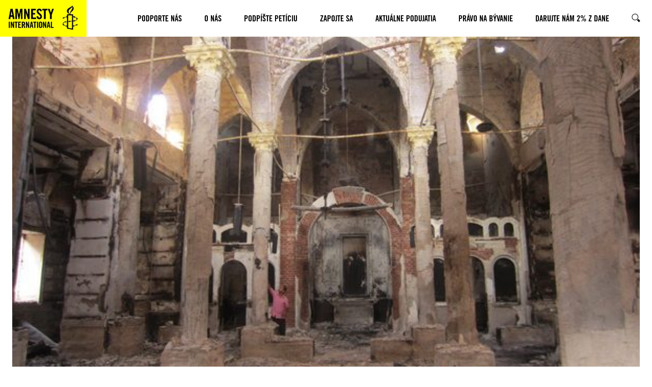

--- FILE ---
content_type: text/html; charset=UTF-8
request_url: https://www.amnesty.sk/egypt-krestania-sa-stali-obetnym-barankom-po-pade-prezidenta-mursiho/
body_size: 21200
content:
<!DOCTYPE html>
<html lang="sk-SK">
<head>
	<meta charset="UTF-8" />
	<meta name="viewport" content="width=device-width, initial-scale=1" />
<meta name='robots' content='index, follow, max-image-preview:large, max-snippet:-1, max-video-preview:-1' />
	<style>img:is([sizes="auto" i], [sizes^="auto," i]) { contain-intrinsic-size: 3000px 1500px }</style>
	<title>Egypt: Kresťania sa stali obetným baránkom po páde prezidenta Mursího - Amnesty Slovakia</title><meta name="status-cake-uptime" content="up" />
<script>(function(h){h.classList.remove('no-js');h.classList.add('js')})(document.documentElement);</script>
	<link rel="canonical" href="https://www.amnesty.sk/egypt-krestania-sa-stali-obetnym-barankom-po-pade-prezidenta-mursiho/" />
	<meta property="og:locale" content="sk_SK" />
	<meta property="og:type" content="article" />
	<meta property="og:title" content="Egypt: Kresťania sa stali obetným baránkom po páde prezidenta Mursího - Amnesty Slovakia" />
	<meta property="og:description" content="Podrobná správa o augustovom útoku na koptskú kresťanskú komunitu odhaľuje, rozsah zlyhaní bezpečnostných služieb v ochrane menšín. Zverejnená správa Amnesty International skúma udalosti v priebehu vlny sektárskych útokov, ktoré nadviazali na rozohnanie dvoch skupín priaznivcov prezidenta Mursího 14. augusta v Káhire. Správa približuje ako bezpečnostné sily nezabránili nahnevaným útokom na kresťanské kostoly, školy a charity [&hellip;]" />
	<meta property="og:url" content="https://www.amnesty.sk/egypt-krestania-sa-stali-obetnym-barankom-po-pade-prezidenta-mursiho/" />
	<meta property="og:site_name" content="Amnesty Slovakia" />
	<meta property="article:published_time" content="2013-10-10T12:50:16+00:00" />
	<meta property="article:modified_time" content="2024-05-03T10:01:25+00:00" />
	<meta property="og:image" content="https://www.amnesty.sk/wp-content/uploads/2013/10/181940_Egypt_Sectarian_attacks.jpg" />
	<meta property="og:image:width" content="600" />
	<meta property="og:image:height" content="450" />
	<meta property="og:image:type" content="image/jpeg" />
	<meta name="twitter:card" content="summary_large_image" />
	<script type="application/ld+json" class="yoast-schema-graph">{"@context":"https://schema.org","@graph":[{"@type":"Article","@id":"https://www.amnesty.sk/egypt-krestania-sa-stali-obetnym-barankom-po-pade-prezidenta-mursiho/#article","isPartOf":{"@id":"https://www.amnesty.sk/egypt-krestania-sa-stali-obetnym-barankom-po-pade-prezidenta-mursiho/"},"headline":"Egypt: Kresťania sa stali obetným baránkom po páde prezidenta Mursího","datePublished":"2013-10-10T12:50:16+00:00","dateModified":"2024-05-03T10:01:25+00:00","mainEntityOfPage":{"@id":"https://www.amnesty.sk/egypt-krestania-sa-stali-obetnym-barankom-po-pade-prezidenta-mursiho/"},"wordCount":941,"commentCount":0,"image":{"@id":"https://www.amnesty.sk/egypt-krestania-sa-stali-obetnym-barankom-po-pade-prezidenta-mursiho/#primaryimage"},"thumbnailUrl":"https://www.amnesty.sk/wp-content/uploads/2013/10/181940_Egypt_Sectarian_attacks.jpg","articleSection":["Novinky"],"inLanguage":"sk-SK","potentialAction":[{"@type":"CommentAction","name":"Comment","target":["https://www.amnesty.sk/egypt-krestania-sa-stali-obetnym-barankom-po-pade-prezidenta-mursiho/#respond"]}]},{"@type":"WebPage","@id":"https://www.amnesty.sk/egypt-krestania-sa-stali-obetnym-barankom-po-pade-prezidenta-mursiho/","url":"https://www.amnesty.sk/egypt-krestania-sa-stali-obetnym-barankom-po-pade-prezidenta-mursiho/","name":"Egypt: Kresťania sa stali obetným baránkom po páde prezidenta Mursího - Amnesty Slovakia","isPartOf":{"@id":"https://www.amnesty.sk/#website"},"primaryImageOfPage":{"@id":"https://www.amnesty.sk/egypt-krestania-sa-stali-obetnym-barankom-po-pade-prezidenta-mursiho/#primaryimage"},"image":{"@id":"https://www.amnesty.sk/egypt-krestania-sa-stali-obetnym-barankom-po-pade-prezidenta-mursiho/#primaryimage"},"thumbnailUrl":"https://www.amnesty.sk/wp-content/uploads/2013/10/181940_Egypt_Sectarian_attacks.jpg","datePublished":"2013-10-10T12:50:16+00:00","dateModified":"2024-05-03T10:01:25+00:00","author":{"@id":"https://www.amnesty.sk/#/schema/person/8349516ca6c2b3f7dc38571dadec1e54"},"inLanguage":"sk-SK","potentialAction":[{"@type":"ReadAction","target":["https://www.amnesty.sk/egypt-krestania-sa-stali-obetnym-barankom-po-pade-prezidenta-mursiho/"]}]},{"@type":"ImageObject","inLanguage":"sk-SK","@id":"https://www.amnesty.sk/egypt-krestania-sa-stali-obetnym-barankom-po-pade-prezidenta-mursiho/#primaryimage","url":"https://www.amnesty.sk/wp-content/uploads/2013/10/181940_Egypt_Sectarian_attacks.jpg","contentUrl":"https://www.amnesty.sk/wp-content/uploads/2013/10/181940_Egypt_Sectarian_attacks.jpg","width":600,"height":450},{"@type":"WebSite","@id":"https://www.amnesty.sk/#website","url":"https://www.amnesty.sk/","name":"Amnesty Slovakia","description":"Amnesty International","potentialAction":[{"@type":"SearchAction","target":{"@type":"EntryPoint","urlTemplate":"https://www.amnesty.sk/hladat/{search_term_string}/"},"query-input":{"@type":"PropertyValueSpecification","valueRequired":true,"valueName":"search_term_string"}}],"inLanguage":"sk-SK"}]}</script>


<title>Egypt: Kresťania sa stali obetným baránkom po páde prezidenta Mursího - Amnesty Slovakia</title>
<link rel='dns-prefetch' href='//www.googletagmanager.com' />
<link rel='dns-prefetch' href='//cc.cdn.civiccomputing.com' />
<link rel="alternate" type="application/rss+xml" title="RSS kanál: Amnesty Slovakia &raquo;" href="https://www.amnesty.sk/feed/" />
<link rel="alternate" type="application/rss+xml" title="RSS kanál komentárov webu Amnesty Slovakia &raquo;" href="https://www.amnesty.sk/comments/feed/" />
<style id='wp-block-image-inline-css'>
.wp-block-image>a,.wp-block-image>figure>a{display:inline-block}.wp-block-image img{box-sizing:border-box;height:auto;max-width:100%;vertical-align:bottom}@media not (prefers-reduced-motion){.wp-block-image img.hide{visibility:hidden}.wp-block-image img.show{animation:show-content-image .4s}}.wp-block-image[style*=border-radius] img,.wp-block-image[style*=border-radius]>a{border-radius:inherit}.wp-block-image.has-custom-border img{box-sizing:border-box}.wp-block-image.aligncenter{text-align:center}.wp-block-image.alignfull>a,.wp-block-image.alignwide>a{width:100%}.wp-block-image.alignfull img,.wp-block-image.alignwide img{height:auto;width:100%}.wp-block-image .aligncenter,.wp-block-image .alignleft,.wp-block-image .alignright,.wp-block-image.aligncenter,.wp-block-image.alignleft,.wp-block-image.alignright{display:table}.wp-block-image .aligncenter>figcaption,.wp-block-image .alignleft>figcaption,.wp-block-image .alignright>figcaption,.wp-block-image.aligncenter>figcaption,.wp-block-image.alignleft>figcaption,.wp-block-image.alignright>figcaption{caption-side:bottom;display:table-caption}.wp-block-image .alignleft{float:left;margin:.5em 1em .5em 0}.wp-block-image .alignright{float:right;margin:.5em 0 .5em 1em}.wp-block-image .aligncenter{margin-left:auto;margin-right:auto}.wp-block-image :where(figcaption){margin-bottom:1em;margin-top:.5em}.wp-block-image.is-style-circle-mask img{border-radius:9999px}@supports ((-webkit-mask-image:none) or (mask-image:none)) or (-webkit-mask-image:none){.wp-block-image.is-style-circle-mask img{border-radius:0;-webkit-mask-image:url('data:image/svg+xml;utf8,<svg viewBox="0 0 100 100" xmlns="https://www.w3.org/2000/svg"><circle cx="50" cy="50" r="50"/></svg>');mask-image:url('data:image/svg+xml;utf8,<svg viewBox="0 0 100 100" xmlns="https://www.w3.org/2000/svg"><circle cx="50" cy="50" r="50"/></svg>');mask-mode:alpha;-webkit-mask-position:center;mask-position:center;-webkit-mask-repeat:no-repeat;mask-repeat:no-repeat;-webkit-mask-size:contain;mask-size:contain}}:root :where(.wp-block-image.is-style-rounded img,.wp-block-image .is-style-rounded img){border-radius:9999px}.wp-block-image figure{margin:0}.wp-lightbox-container{display:flex;flex-direction:column;position:relative}.wp-lightbox-container img{cursor:zoom-in}.wp-lightbox-container img:hover+button{opacity:1}.wp-lightbox-container button{align-items:center;-webkit-backdrop-filter:blur(16px) saturate(180%);backdrop-filter:blur(16px) saturate(180%);background-color:#5a5a5a40;border:none;border-radius:4px;cursor:zoom-in;display:flex;height:20px;justify-content:center;opacity:0;padding:0;position:absolute;right:16px;text-align:center;top:16px;width:20px;z-index:100}@media not (prefers-reduced-motion){.wp-lightbox-container button{transition:opacity .2s ease}}.wp-lightbox-container button:focus-visible{outline:3px auto #5a5a5a40;outline:3px auto -webkit-focus-ring-color;outline-offset:3px}.wp-lightbox-container button:hover{cursor:pointer;opacity:1}.wp-lightbox-container button:focus{opacity:1}.wp-lightbox-container button:focus,.wp-lightbox-container button:hover,.wp-lightbox-container button:not(:hover):not(:active):not(.has-background){background-color:#5a5a5a40;border:none}.wp-lightbox-overlay{box-sizing:border-box;cursor:zoom-out;height:100vh;left:0;overflow:hidden;position:fixed;top:0;visibility:hidden;width:100%;z-index:100000}.wp-lightbox-overlay .close-button{align-items:center;cursor:pointer;display:flex;justify-content:center;min-height:40px;min-width:40px;padding:0;position:absolute;right:calc(env(safe-area-inset-right) + 16px);top:calc(env(safe-area-inset-top) + 16px);z-index:5000000}.wp-lightbox-overlay .close-button:focus,.wp-lightbox-overlay .close-button:hover,.wp-lightbox-overlay .close-button:not(:hover):not(:active):not(.has-background){background:none;border:none}.wp-lightbox-overlay .lightbox-image-container{height:var(--wp--lightbox-container-height);left:50%;overflow:hidden;position:absolute;top:50%;transform:translate(-50%,-50%);transform-origin:top left;width:var(--wp--lightbox-container-width);z-index:9999999999}.wp-lightbox-overlay .wp-block-image{align-items:center;box-sizing:border-box;display:flex;height:100%;justify-content:center;margin:0;position:relative;transform-origin:0 0;width:100%;z-index:3000000}.wp-lightbox-overlay .wp-block-image img{height:var(--wp--lightbox-image-height);min-height:var(--wp--lightbox-image-height);min-width:var(--wp--lightbox-image-width);width:var(--wp--lightbox-image-width)}.wp-lightbox-overlay .wp-block-image figcaption{display:none}.wp-lightbox-overlay button{background:none;border:none}.wp-lightbox-overlay .scrim{background-color:#fff;height:100%;opacity:.9;position:absolute;width:100%;z-index:2000000}.wp-lightbox-overlay.active{visibility:visible}@media not (prefers-reduced-motion){.wp-lightbox-overlay.active{animation:turn-on-visibility .25s both}.wp-lightbox-overlay.active img{animation:turn-on-visibility .35s both}.wp-lightbox-overlay.show-closing-animation:not(.active){animation:turn-off-visibility .35s both}.wp-lightbox-overlay.show-closing-animation:not(.active) img{animation:turn-off-visibility .25s both}.wp-lightbox-overlay.zoom.active{animation:none;opacity:1;visibility:visible}.wp-lightbox-overlay.zoom.active .lightbox-image-container{animation:lightbox-zoom-in .4s}.wp-lightbox-overlay.zoom.active .lightbox-image-container img{animation:none}.wp-lightbox-overlay.zoom.active .scrim{animation:turn-on-visibility .4s forwards}.wp-lightbox-overlay.zoom.show-closing-animation:not(.active){animation:none}.wp-lightbox-overlay.zoom.show-closing-animation:not(.active) .lightbox-image-container{animation:lightbox-zoom-out .4s}.wp-lightbox-overlay.zoom.show-closing-animation:not(.active) .lightbox-image-container img{animation:none}.wp-lightbox-overlay.zoom.show-closing-animation:not(.active) .scrim{animation:turn-off-visibility .4s forwards}}@keyframes show-content-image{0%{visibility:hidden}99%{visibility:hidden}to{visibility:visible}}@keyframes turn-on-visibility{0%{opacity:0}to{opacity:1}}@keyframes turn-off-visibility{0%{opacity:1;visibility:visible}99%{opacity:0;visibility:visible}to{opacity:0;visibility:hidden}}@keyframes lightbox-zoom-in{0%{transform:translate(calc((-100vw + var(--wp--lightbox-scrollbar-width))/2 + var(--wp--lightbox-initial-left-position)),calc(-50vh + var(--wp--lightbox-initial-top-position))) scale(var(--wp--lightbox-scale))}to{transform:translate(-50%,-50%) scale(1)}}@keyframes lightbox-zoom-out{0%{transform:translate(-50%,-50%) scale(1);visibility:visible}99%{visibility:visible}to{transform:translate(calc((-100vw + var(--wp--lightbox-scrollbar-width))/2 + var(--wp--lightbox-initial-left-position)),calc(-50vh + var(--wp--lightbox-initial-top-position))) scale(var(--wp--lightbox-scale));visibility:hidden}}
</style>
<style id='wp-block-group-inline-css'>
.wp-block-group{box-sizing:border-box}:where(.wp-block-group.wp-block-group-is-layout-constrained){position:relative}
</style>
<style id='wp-block-button-inline-css'>
.wp-block-button__link{align-content:center;box-sizing:border-box;cursor:pointer;display:inline-block;height:100%;text-align:center;word-break:break-word}.wp-block-button__link.aligncenter{text-align:center}.wp-block-button__link.alignright{text-align:right}:where(.wp-block-button__link){border-radius:9999px;box-shadow:none;padding:calc(.667em + 2px) calc(1.333em + 2px);text-decoration:none}.wp-block-button[style*=text-decoration] .wp-block-button__link{text-decoration:inherit}.wp-block-buttons>.wp-block-button.has-custom-width{max-width:none}.wp-block-buttons>.wp-block-button.has-custom-width .wp-block-button__link{width:100%}.wp-block-buttons>.wp-block-button.has-custom-font-size .wp-block-button__link{font-size:inherit}.wp-block-buttons>.wp-block-button.wp-block-button__width-25{width:calc(25% - var(--wp--style--block-gap, .5em)*.75)}.wp-block-buttons>.wp-block-button.wp-block-button__width-50{width:calc(50% - var(--wp--style--block-gap, .5em)*.5)}.wp-block-buttons>.wp-block-button.wp-block-button__width-75{width:calc(75% - var(--wp--style--block-gap, .5em)*.25)}.wp-block-buttons>.wp-block-button.wp-block-button__width-100{flex-basis:100%;width:100%}.wp-block-buttons.is-vertical>.wp-block-button.wp-block-button__width-25{width:25%}.wp-block-buttons.is-vertical>.wp-block-button.wp-block-button__width-50{width:50%}.wp-block-buttons.is-vertical>.wp-block-button.wp-block-button__width-75{width:75%}.wp-block-button.is-style-squared,.wp-block-button__link.wp-block-button.is-style-squared{border-radius:0}.wp-block-button.no-border-radius,.wp-block-button__link.no-border-radius{border-radius:0!important}:root :where(.wp-block-button .wp-block-button__link.is-style-outline),:root :where(.wp-block-button.is-style-outline>.wp-block-button__link){border:2px solid;padding:.667em 1.333em}:root :where(.wp-block-button .wp-block-button__link.is-style-outline:not(.has-text-color)),:root :where(.wp-block-button.is-style-outline>.wp-block-button__link:not(.has-text-color)){color:currentColor}:root :where(.wp-block-button .wp-block-button__link.is-style-outline:not(.has-background)),:root :where(.wp-block-button.is-style-outline>.wp-block-button__link:not(.has-background)){background-color:initial;background-image:none}
</style>
<style id='wp-block-buttons-inline-css'>
.wp-block-buttons{box-sizing:border-box}.wp-block-buttons.is-vertical{flex-direction:column}.wp-block-buttons.is-vertical>.wp-block-button:last-child{margin-bottom:0}.wp-block-buttons>.wp-block-button{display:inline-block;margin:0}.wp-block-buttons.is-content-justification-left{justify-content:flex-start}.wp-block-buttons.is-content-justification-left.is-vertical{align-items:flex-start}.wp-block-buttons.is-content-justification-center{justify-content:center}.wp-block-buttons.is-content-justification-center.is-vertical{align-items:center}.wp-block-buttons.is-content-justification-right{justify-content:flex-end}.wp-block-buttons.is-content-justification-right.is-vertical{align-items:flex-end}.wp-block-buttons.is-content-justification-space-between{justify-content:space-between}.wp-block-buttons.aligncenter{text-align:center}.wp-block-buttons:not(.is-content-justification-space-between,.is-content-justification-right,.is-content-justification-left,.is-content-justification-center) .wp-block-button.aligncenter{margin-left:auto;margin-right:auto;width:100%}.wp-block-buttons[style*=text-decoration] .wp-block-button,.wp-block-buttons[style*=text-decoration] .wp-block-button__link{text-decoration:inherit}.wp-block-buttons.has-custom-font-size .wp-block-button__link{font-size:inherit}.wp-block-buttons .wp-block-button__link{width:100%}.wp-block-button.aligncenter{text-align:center}
</style>
<style id='wp-block-list-inline-css'>
ol,ul{box-sizing:border-box}:root :where(.wp-block-list.has-background){padding:1.25em 2.375em}
</style>
<style id='wp-block-post-date-inline-css'>
.wp-block-post-date{box-sizing:border-box}
</style>
<style id='wp-block-post-title-inline-css'>
.wp-block-post-title{box-sizing:border-box;word-break:break-word}.wp-block-post-title :where(a){display:inline-block;font-family:inherit;font-size:inherit;font-style:inherit;font-weight:inherit;letter-spacing:inherit;line-height:inherit;text-decoration:inherit}
</style>
<style id='wp-block-post-content-inline-css'>
.wp-block-post-content{display:flow-root}
</style>
<style id='wp-block-separator-inline-css'>
@charset "UTF-8";.wp-block-separator{border:none;border-top:2px solid}:root :where(.wp-block-separator.is-style-dots){height:auto;line-height:1;text-align:center}:root :where(.wp-block-separator.is-style-dots):before{color:currentColor;content:"···";font-family:serif;font-size:1.5em;letter-spacing:2em;padding-left:2em}.wp-block-separator.is-style-dots{background:none!important;border:none!important}
</style>
<style id='wp-block-heading-inline-css'>
h1.has-background,h2.has-background,h3.has-background,h4.has-background,h5.has-background,h6.has-background{padding:1.25em 2.375em}h1.has-text-align-left[style*=writing-mode]:where([style*=vertical-lr]),h1.has-text-align-right[style*=writing-mode]:where([style*=vertical-rl]),h2.has-text-align-left[style*=writing-mode]:where([style*=vertical-lr]),h2.has-text-align-right[style*=writing-mode]:where([style*=vertical-rl]),h3.has-text-align-left[style*=writing-mode]:where([style*=vertical-lr]),h3.has-text-align-right[style*=writing-mode]:where([style*=vertical-rl]),h4.has-text-align-left[style*=writing-mode]:where([style*=vertical-lr]),h4.has-text-align-right[style*=writing-mode]:where([style*=vertical-rl]),h5.has-text-align-left[style*=writing-mode]:where([style*=vertical-lr]),h5.has-text-align-right[style*=writing-mode]:where([style*=vertical-rl]),h6.has-text-align-left[style*=writing-mode]:where([style*=vertical-lr]),h6.has-text-align-right[style*=writing-mode]:where([style*=vertical-rl]){rotate:180deg}
</style>
<style id='wp-block-paragraph-inline-css'>
.is-small-text{font-size:.875em}.is-regular-text{font-size:1em}.is-large-text{font-size:2.25em}.is-larger-text{font-size:3em}.has-drop-cap:not(:focus):first-letter{float:left;font-size:8.4em;font-style:normal;font-weight:100;line-height:.68;margin:.05em .1em 0 0;text-transform:uppercase}body.rtl .has-drop-cap:not(:focus):first-letter{float:none;margin-left:.1em}p.has-drop-cap.has-background{overflow:hidden}:root :where(p.has-background){padding:1.25em 2.375em}:where(p.has-text-color:not(.has-link-color)) a{color:inherit}p.has-text-align-left[style*="writing-mode:vertical-lr"],p.has-text-align-right[style*="writing-mode:vertical-rl"]{rotate:180deg}
</style>
<style id='wp-block-columns-inline-css'>
.wp-block-columns{align-items:normal!important;box-sizing:border-box;display:flex;flex-wrap:wrap!important}@media (min-width:782px){.wp-block-columns{flex-wrap:nowrap!important}}.wp-block-columns.are-vertically-aligned-top{align-items:flex-start}.wp-block-columns.are-vertically-aligned-center{align-items:center}.wp-block-columns.are-vertically-aligned-bottom{align-items:flex-end}@media (max-width:781px){.wp-block-columns:not(.is-not-stacked-on-mobile)>.wp-block-column{flex-basis:100%!important}}@media (min-width:782px){.wp-block-columns:not(.is-not-stacked-on-mobile)>.wp-block-column{flex-basis:0;flex-grow:1}.wp-block-columns:not(.is-not-stacked-on-mobile)>.wp-block-column[style*=flex-basis]{flex-grow:0}}.wp-block-columns.is-not-stacked-on-mobile{flex-wrap:nowrap!important}.wp-block-columns.is-not-stacked-on-mobile>.wp-block-column{flex-basis:0;flex-grow:1}.wp-block-columns.is-not-stacked-on-mobile>.wp-block-column[style*=flex-basis]{flex-grow:0}:where(.wp-block-columns){margin-bottom:1.75em}:where(.wp-block-columns.has-background){padding:1.25em 2.375em}.wp-block-column{flex-grow:1;min-width:0;overflow-wrap:break-word;word-break:break-word}.wp-block-column.is-vertically-aligned-top{align-self:flex-start}.wp-block-column.is-vertically-aligned-center{align-self:center}.wp-block-column.is-vertically-aligned-bottom{align-self:flex-end}.wp-block-column.is-vertically-aligned-stretch{align-self:stretch}.wp-block-column.is-vertically-aligned-bottom,.wp-block-column.is-vertically-aligned-center,.wp-block-column.is-vertically-aligned-top{width:100%}
</style>
<link rel='stylesheet' id='wp-block-social-links-css' href='https://www.amnesty.sk/wp-includes/blocks/social-links/style.min.css?ver=6.8.3' media='all' />
<style id='wp-block-library-inline-css'>
:root{--wp-admin-theme-color:#007cba;--wp-admin-theme-color--rgb:0,124,186;--wp-admin-theme-color-darker-10:#006ba1;--wp-admin-theme-color-darker-10--rgb:0,107,161;--wp-admin-theme-color-darker-20:#005a87;--wp-admin-theme-color-darker-20--rgb:0,90,135;--wp-admin-border-width-focus:2px;--wp-block-synced-color:#7a00df;--wp-block-synced-color--rgb:122,0,223;--wp-bound-block-color:var(--wp-block-synced-color)}@media (min-resolution:192dpi){:root{--wp-admin-border-width-focus:1.5px}}.wp-element-button{cursor:pointer}:root{--wp--preset--font-size--normal:16px;--wp--preset--font-size--huge:42px}:root .has-very-light-gray-background-color{background-color:#eee}:root .has-very-dark-gray-background-color{background-color:#313131}:root .has-very-light-gray-color{color:#eee}:root .has-very-dark-gray-color{color:#313131}:root .has-vivid-green-cyan-to-vivid-cyan-blue-gradient-background{background:linear-gradient(135deg,#00d084,#0693e3)}:root .has-purple-crush-gradient-background{background:linear-gradient(135deg,#34e2e4,#4721fb 50%,#ab1dfe)}:root .has-hazy-dawn-gradient-background{background:linear-gradient(135deg,#faaca8,#dad0ec)}:root .has-subdued-olive-gradient-background{background:linear-gradient(135deg,#fafae1,#67a671)}:root .has-atomic-cream-gradient-background{background:linear-gradient(135deg,#fdd79a,#004a59)}:root .has-nightshade-gradient-background{background:linear-gradient(135deg,#330968,#31cdcf)}:root .has-midnight-gradient-background{background:linear-gradient(135deg,#020381,#2874fc)}.has-regular-font-size{font-size:1em}.has-larger-font-size{font-size:2.625em}.has-normal-font-size{font-size:var(--wp--preset--font-size--normal)}.has-huge-font-size{font-size:var(--wp--preset--font-size--huge)}.has-text-align-center{text-align:center}.has-text-align-left{text-align:left}.has-text-align-right{text-align:right}#end-resizable-editor-section{display:none}.aligncenter{clear:both}.items-justified-left{justify-content:flex-start}.items-justified-center{justify-content:center}.items-justified-right{justify-content:flex-end}.items-justified-space-between{justify-content:space-between}.screen-reader-text{border:0;clip-path:inset(50%);height:1px;margin:-1px;overflow:hidden;padding:0;position:absolute;width:1px;word-wrap:normal!important}.screen-reader-text:focus{background-color:#ddd;clip-path:none;color:#444;display:block;font-size:1em;height:auto;left:5px;line-height:normal;padding:15px 23px 14px;text-decoration:none;top:5px;width:auto;z-index:100000}html :where(.has-border-color){border-style:solid}html :where([style*=border-top-color]){border-top-style:solid}html :where([style*=border-right-color]){border-right-style:solid}html :where([style*=border-bottom-color]){border-bottom-style:solid}html :where([style*=border-left-color]){border-left-style:solid}html :where([style*=border-width]){border-style:solid}html :where([style*=border-top-width]){border-top-style:solid}html :where([style*=border-right-width]){border-right-style:solid}html :where([style*=border-bottom-width]){border-bottom-style:solid}html :where([style*=border-left-width]){border-left-style:solid}html :where(img[class*=wp-image-]){height:auto;max-width:100%}:where(figure){margin:0 0 1em}html :where(.is-position-sticky){--wp-admin--admin-bar--position-offset:var(--wp-admin--admin-bar--height,0px)}@media screen and (max-width:600px){html :where(.is-position-sticky){--wp-admin--admin-bar--position-offset:0px}}
</style>
<link rel='stylesheet' id='aibrand-site-editor-css' href='https://www.amnesty.sk/wp-content/plugins/wp-plugin-amnesty-branding/assets/styles/siteeditor.css?ver=2.1.3' media='all' />
<style id='global-styles-inline-css'>
:root{--wp--preset--aspect-ratio--square: 1;--wp--preset--aspect-ratio--4-3: 4/3;--wp--preset--aspect-ratio--3-4: 3/4;--wp--preset--aspect-ratio--3-2: 3/2;--wp--preset--aspect-ratio--2-3: 2/3;--wp--preset--aspect-ratio--16-9: 16/9;--wp--preset--aspect-ratio--9-16: 9/16;--wp--preset--color--black: #000;--wp--preset--color--cyan-bluish-gray: #abb8c3;--wp--preset--color--white: #fff;--wp--preset--color--pale-pink: #f78da7;--wp--preset--color--vivid-red: #cf2e2e;--wp--preset--color--luminous-vivid-orange: #ff6900;--wp--preset--color--luminous-vivid-amber: #fcb900;--wp--preset--color--light-green-cyan: #7bdcb5;--wp--preset--color--vivid-green-cyan: #00d084;--wp--preset--color--pale-cyan-blue: #8ed1fc;--wp--preset--color--vivid-cyan-blue: #0693e3;--wp--preset--color--vivid-purple: #9b51e0;--wp--preset--color--primary: #fdff28;--wp--preset--color--primary-state: #f8d72b;--wp--preset--color--secondary: #2196f3;--wp--preset--color--accent: #2196f3;--wp--preset--color--grey-lightest: #f7f7f7;--wp--preset--color--grey-lighter: #e4e4e4;--wp--preset--color--grey-light: #b3b3b3;--wp--preset--color--grey-base: #767676;--wp--preset--color--grey-dark: #525252;--wp--preset--color--grey-darker: #262626;--wp--preset--color--grey-darkest: #111111;--wp--preset--color--blue-twitter: #1da1f2;--wp--preset--color--orange-base: #ffa500;--wp--preset--gradient--vivid-cyan-blue-to-vivid-purple: linear-gradient(135deg,rgba(6,147,227,1) 0%,rgb(155,81,224) 100%);--wp--preset--gradient--light-green-cyan-to-vivid-green-cyan: linear-gradient(135deg,rgb(122,220,180) 0%,rgb(0,208,130) 100%);--wp--preset--gradient--luminous-vivid-amber-to-luminous-vivid-orange: linear-gradient(135deg,rgba(252,185,0,1) 0%,rgba(255,105,0,1) 100%);--wp--preset--gradient--luminous-vivid-orange-to-vivid-red: linear-gradient(135deg,rgba(255,105,0,1) 0%,rgb(207,46,46) 100%);--wp--preset--gradient--very-light-gray-to-cyan-bluish-gray: linear-gradient(135deg,rgb(238,238,238) 0%,rgb(169,184,195) 100%);--wp--preset--gradient--cool-to-warm-spectrum: linear-gradient(135deg,rgb(74,234,220) 0%,rgb(151,120,209) 20%,rgb(207,42,186) 40%,rgb(238,44,130) 60%,rgb(251,105,98) 80%,rgb(254,248,76) 100%);--wp--preset--gradient--blush-light-purple: linear-gradient(135deg,rgb(255,206,236) 0%,rgb(152,150,240) 100%);--wp--preset--gradient--blush-bordeaux: linear-gradient(135deg,rgb(254,205,165) 0%,rgb(254,45,45) 50%,rgb(107,0,62) 100%);--wp--preset--gradient--luminous-dusk: linear-gradient(135deg,rgb(255,203,112) 0%,rgb(199,81,192) 50%,rgb(65,88,208) 100%);--wp--preset--gradient--pale-ocean: linear-gradient(135deg,rgb(255,245,203) 0%,rgb(182,227,212) 50%,rgb(51,167,181) 100%);--wp--preset--gradient--electric-grass: linear-gradient(135deg,rgb(202,248,128) 0%,rgb(113,206,126) 100%);--wp--preset--gradient--midnight: linear-gradient(135deg,rgb(2,3,129) 0%,rgb(40,116,252) 100%);--wp--preset--font-size--small: 13px;--wp--preset--font-size--medium: clamp(14px, 0.875rem + ((1vw - 3.2px) * 0.469), 20px);--wp--preset--font-size--large: clamp(22.041px, 1.378rem + ((1vw - 3.2px) * 1.091), 36px);--wp--preset--font-size--x-large: clamp(25.014px, 1.563rem + ((1vw - 3.2px) * 1.327), 42px);--wp--preset--font-size--x-small: .8rem;--wp--preset--font-size--regular: 1rem;--wp--preset--font-size--larger: 2rem;--wp--preset--font-size--huge: 2.5rem;--wp--preset--font-size--heading-1: clamp(32px, 2rem + ((1vw - 3.2px) * 3.125), 72px);--wp--preset--font-size--heading-2: clamp(28px, 1.75rem + ((1vw - 3.2px) * 1.016), 41px);--wp--preset--font-size--heading-3: clamp(26px, 1.625rem + ((1vw - 3.2px) * 0.391), 31px);--wp--preset--font-size--heading-4: clamp(22px, 1.375rem + ((1vw - 3.2px) * 0.469), 28px);--wp--preset--font-size--heading-5: clamp(20px, 1.25rem + ((1vw - 3.2px) * 0.313), 24px);--wp--preset--font-size--heading-6: clamp(18px, 1.125rem + ((1vw - 3.2px) * 0.234), 21px);--wp--preset--font-size--article-title: clamp(32px, 2rem + ((1vw - 3.2px) * 1.563), 52px);--wp--preset--font-family--primary: "Amnesty Trade Gothic", sans-serif;--wp--preset--font-family--secondary: "Amnesty Trade Gothic Condensed", sans-serif;--wp--preset--spacing--20: 0.44rem;--wp--preset--spacing--30: 0.67rem;--wp--preset--spacing--40: 1rem;--wp--preset--spacing--50: 1.5rem;--wp--preset--spacing--60: 2.25rem;--wp--preset--spacing--70: 3.38rem;--wp--preset--spacing--80: 5.06rem;--wp--preset--spacing--quarter: 0.375rem;--wp--preset--spacing--half: 0.75rem;--wp--preset--spacing--single: 1.5rem;--wp--preset--spacing--double: 3rem;--wp--preset--spacing--quad: 6rem;--wp--preset--shadow--natural: 6px 6px 9px rgba(0, 0, 0, 0.2);--wp--preset--shadow--deep: 12px 12px 50px rgba(0, 0, 0, 0.4);--wp--preset--shadow--sharp: 6px 6px 0px rgba(0, 0, 0, 0.2);--wp--preset--shadow--outlined: 6px 6px 0px -3px rgba(255, 255, 255, 1), 6px 6px rgba(0, 0, 0, 1);--wp--preset--shadow--crisp: 6px 6px 0px rgba(0, 0, 0, 1);}.wp-block-quote{--wp--preset--color--black: #000;--wp--preset--color--white: #fff;--wp--preset--color--amnesty-grey-brand: #b3b3b3;}:root { --wp--style--global--content-size: 1468px;--wp--style--global--wide-size: 1468px; }:where(body) { margin: 0; }.wp-site-blocks > .alignleft { float: left; margin-right: 2em; }.wp-site-blocks > .alignright { float: right; margin-left: 2em; }.wp-site-blocks > .aligncenter { justify-content: center; margin-left: auto; margin-right: auto; }:where(.is-layout-flex){gap: 0.5em;}:where(.is-layout-grid){gap: 0.5em;}.is-layout-flow > .alignleft{float: left;margin-inline-start: 0;margin-inline-end: 2em;}.is-layout-flow > .alignright{float: right;margin-inline-start: 2em;margin-inline-end: 0;}.is-layout-flow > .aligncenter{margin-left: auto !important;margin-right: auto !important;}.is-layout-constrained > .alignleft{float: left;margin-inline-start: 0;margin-inline-end: 2em;}.is-layout-constrained > .alignright{float: right;margin-inline-start: 2em;margin-inline-end: 0;}.is-layout-constrained > .aligncenter{margin-left: auto !important;margin-right: auto !important;}.is-layout-constrained > :where(:not(.alignleft):not(.alignright):not(.alignfull)){max-width: var(--wp--style--global--content-size);margin-left: auto !important;margin-right: auto !important;}.is-layout-constrained > .alignwide{max-width: var(--wp--style--global--wide-size);}body .is-layout-flex{display: flex;}.is-layout-flex{flex-wrap: wrap;align-items: center;}.is-layout-flex > :is(*, div){margin: 0;}body .is-layout-grid{display: grid;}.is-layout-grid > :is(*, div){margin: 0;}body{color: var(--wp--preset--color--black);font-family: var(--wp--preset--font-family--primary);font-size: var(--wp--preset--font-size--regular);padding-top: 0px;padding-right: 2rem;padding-bottom: 0px;padding-left: 2rem;}a:where(:not(.wp-element-button)){color: var(--wp--preset--color--black);text-decoration: underline;}h1, h2, h3, h4, h5, h6{color: var(--wp--preset--color--black);font-family: var(--wp--preset--font-family--secondary);line-height: 1.12;}h1{font-size: var(--wp--preset--font-size--heading-1);}h2{font-size: var(--wp--preset--font-size--heading-2);}h3{font-size: var(--wp--preset--font-size--heading-3);}h4{font-size: var(--wp--preset--font-size--heading-4);}h5{font-size: var(--wp--preset--font-size--heading-5);}h6{font-size: var(--wp--preset--font-size--heading-6);}:root :where(.wp-element-button, .wp-block-button__link){background-color: #32373c;border-width: 0;color: #fff;font-family: inherit;font-size: inherit;line-height: inherit;padding: calc(0.667em + 2px) calc(1.333em + 2px);text-decoration: none;}.has-black-color{color: var(--wp--preset--color--black) !important;}.has-cyan-bluish-gray-color{color: var(--wp--preset--color--cyan-bluish-gray) !important;}.has-white-color{color: var(--wp--preset--color--white) !important;}.has-pale-pink-color{color: var(--wp--preset--color--pale-pink) !important;}.has-vivid-red-color{color: var(--wp--preset--color--vivid-red) !important;}.has-luminous-vivid-orange-color{color: var(--wp--preset--color--luminous-vivid-orange) !important;}.has-luminous-vivid-amber-color{color: var(--wp--preset--color--luminous-vivid-amber) !important;}.has-light-green-cyan-color{color: var(--wp--preset--color--light-green-cyan) !important;}.has-vivid-green-cyan-color{color: var(--wp--preset--color--vivid-green-cyan) !important;}.has-pale-cyan-blue-color{color: var(--wp--preset--color--pale-cyan-blue) !important;}.has-vivid-cyan-blue-color{color: var(--wp--preset--color--vivid-cyan-blue) !important;}.has-vivid-purple-color{color: var(--wp--preset--color--vivid-purple) !important;}.has-primary-color{color: var(--wp--preset--color--primary) !important;}.has-primary-state-color{color: var(--wp--preset--color--primary-state) !important;}.has-secondary-color{color: var(--wp--preset--color--secondary) !important;}.has-accent-color{color: var(--wp--preset--color--accent) !important;}.has-grey-lightest-color{color: var(--wp--preset--color--grey-lightest) !important;}.has-grey-lighter-color{color: var(--wp--preset--color--grey-lighter) !important;}.has-grey-light-color{color: var(--wp--preset--color--grey-light) !important;}.has-grey-base-color{color: var(--wp--preset--color--grey-base) !important;}.has-grey-dark-color{color: var(--wp--preset--color--grey-dark) !important;}.has-grey-darker-color{color: var(--wp--preset--color--grey-darker) !important;}.has-grey-darkest-color{color: var(--wp--preset--color--grey-darkest) !important;}.has-blue-twitter-color{color: var(--wp--preset--color--blue-twitter) !important;}.has-orange-base-color{color: var(--wp--preset--color--orange-base) !important;}.has-black-background-color{background-color: var(--wp--preset--color--black) !important;}.has-cyan-bluish-gray-background-color{background-color: var(--wp--preset--color--cyan-bluish-gray) !important;}.has-white-background-color{background-color: var(--wp--preset--color--white) !important;}.has-pale-pink-background-color{background-color: var(--wp--preset--color--pale-pink) !important;}.has-vivid-red-background-color{background-color: var(--wp--preset--color--vivid-red) !important;}.has-luminous-vivid-orange-background-color{background-color: var(--wp--preset--color--luminous-vivid-orange) !important;}.has-luminous-vivid-amber-background-color{background-color: var(--wp--preset--color--luminous-vivid-amber) !important;}.has-light-green-cyan-background-color{background-color: var(--wp--preset--color--light-green-cyan) !important;}.has-vivid-green-cyan-background-color{background-color: var(--wp--preset--color--vivid-green-cyan) !important;}.has-pale-cyan-blue-background-color{background-color: var(--wp--preset--color--pale-cyan-blue) !important;}.has-vivid-cyan-blue-background-color{background-color: var(--wp--preset--color--vivid-cyan-blue) !important;}.has-vivid-purple-background-color{background-color: var(--wp--preset--color--vivid-purple) !important;}.has-primary-background-color{background-color: var(--wp--preset--color--primary) !important;}.has-primary-state-background-color{background-color: var(--wp--preset--color--primary-state) !important;}.has-secondary-background-color{background-color: var(--wp--preset--color--secondary) !important;}.has-accent-background-color{background-color: var(--wp--preset--color--accent) !important;}.has-grey-lightest-background-color{background-color: var(--wp--preset--color--grey-lightest) !important;}.has-grey-lighter-background-color{background-color: var(--wp--preset--color--grey-lighter) !important;}.has-grey-light-background-color{background-color: var(--wp--preset--color--grey-light) !important;}.has-grey-base-background-color{background-color: var(--wp--preset--color--grey-base) !important;}.has-grey-dark-background-color{background-color: var(--wp--preset--color--grey-dark) !important;}.has-grey-darker-background-color{background-color: var(--wp--preset--color--grey-darker) !important;}.has-grey-darkest-background-color{background-color: var(--wp--preset--color--grey-darkest) !important;}.has-blue-twitter-background-color{background-color: var(--wp--preset--color--blue-twitter) !important;}.has-orange-base-background-color{background-color: var(--wp--preset--color--orange-base) !important;}.has-black-border-color{border-color: var(--wp--preset--color--black) !important;}.has-cyan-bluish-gray-border-color{border-color: var(--wp--preset--color--cyan-bluish-gray) !important;}.has-white-border-color{border-color: var(--wp--preset--color--white) !important;}.has-pale-pink-border-color{border-color: var(--wp--preset--color--pale-pink) !important;}.has-vivid-red-border-color{border-color: var(--wp--preset--color--vivid-red) !important;}.has-luminous-vivid-orange-border-color{border-color: var(--wp--preset--color--luminous-vivid-orange) !important;}.has-luminous-vivid-amber-border-color{border-color: var(--wp--preset--color--luminous-vivid-amber) !important;}.has-light-green-cyan-border-color{border-color: var(--wp--preset--color--light-green-cyan) !important;}.has-vivid-green-cyan-border-color{border-color: var(--wp--preset--color--vivid-green-cyan) !important;}.has-pale-cyan-blue-border-color{border-color: var(--wp--preset--color--pale-cyan-blue) !important;}.has-vivid-cyan-blue-border-color{border-color: var(--wp--preset--color--vivid-cyan-blue) !important;}.has-vivid-purple-border-color{border-color: var(--wp--preset--color--vivid-purple) !important;}.has-primary-border-color{border-color: var(--wp--preset--color--primary) !important;}.has-primary-state-border-color{border-color: var(--wp--preset--color--primary-state) !important;}.has-secondary-border-color{border-color: var(--wp--preset--color--secondary) !important;}.has-accent-border-color{border-color: var(--wp--preset--color--accent) !important;}.has-grey-lightest-border-color{border-color: var(--wp--preset--color--grey-lightest) !important;}.has-grey-lighter-border-color{border-color: var(--wp--preset--color--grey-lighter) !important;}.has-grey-light-border-color{border-color: var(--wp--preset--color--grey-light) !important;}.has-grey-base-border-color{border-color: var(--wp--preset--color--grey-base) !important;}.has-grey-dark-border-color{border-color: var(--wp--preset--color--grey-dark) !important;}.has-grey-darker-border-color{border-color: var(--wp--preset--color--grey-darker) !important;}.has-grey-darkest-border-color{border-color: var(--wp--preset--color--grey-darkest) !important;}.has-blue-twitter-border-color{border-color: var(--wp--preset--color--blue-twitter) !important;}.has-orange-base-border-color{border-color: var(--wp--preset--color--orange-base) !important;}.has-vivid-cyan-blue-to-vivid-purple-gradient-background{background: var(--wp--preset--gradient--vivid-cyan-blue-to-vivid-purple) !important;}.has-light-green-cyan-to-vivid-green-cyan-gradient-background{background: var(--wp--preset--gradient--light-green-cyan-to-vivid-green-cyan) !important;}.has-luminous-vivid-amber-to-luminous-vivid-orange-gradient-background{background: var(--wp--preset--gradient--luminous-vivid-amber-to-luminous-vivid-orange) !important;}.has-luminous-vivid-orange-to-vivid-red-gradient-background{background: var(--wp--preset--gradient--luminous-vivid-orange-to-vivid-red) !important;}.has-very-light-gray-to-cyan-bluish-gray-gradient-background{background: var(--wp--preset--gradient--very-light-gray-to-cyan-bluish-gray) !important;}.has-cool-to-warm-spectrum-gradient-background{background: var(--wp--preset--gradient--cool-to-warm-spectrum) !important;}.has-blush-light-purple-gradient-background{background: var(--wp--preset--gradient--blush-light-purple) !important;}.has-blush-bordeaux-gradient-background{background: var(--wp--preset--gradient--blush-bordeaux) !important;}.has-luminous-dusk-gradient-background{background: var(--wp--preset--gradient--luminous-dusk) !important;}.has-pale-ocean-gradient-background{background: var(--wp--preset--gradient--pale-ocean) !important;}.has-electric-grass-gradient-background{background: var(--wp--preset--gradient--electric-grass) !important;}.has-midnight-gradient-background{background: var(--wp--preset--gradient--midnight) !important;}.has-small-font-size{font-size: var(--wp--preset--font-size--small) !important;}.has-medium-font-size{font-size: var(--wp--preset--font-size--medium) !important;}.has-large-font-size{font-size: var(--wp--preset--font-size--large) !important;}.has-x-large-font-size{font-size: var(--wp--preset--font-size--x-large) !important;}.has-x-small-font-size{font-size: var(--wp--preset--font-size--x-small) !important;}.has-regular-font-size{font-size: var(--wp--preset--font-size--regular) !important;}.has-larger-font-size{font-size: var(--wp--preset--font-size--larger) !important;}.has-huge-font-size{font-size: var(--wp--preset--font-size--huge) !important;}.has-heading-1-font-size{font-size: var(--wp--preset--font-size--heading-1) !important;}.has-heading-2-font-size{font-size: var(--wp--preset--font-size--heading-2) !important;}.has-heading-3-font-size{font-size: var(--wp--preset--font-size--heading-3) !important;}.has-heading-4-font-size{font-size: var(--wp--preset--font-size--heading-4) !important;}.has-heading-5-font-size{font-size: var(--wp--preset--font-size--heading-5) !important;}.has-heading-6-font-size{font-size: var(--wp--preset--font-size--heading-6) !important;}.has-article-title-font-size{font-size: var(--wp--preset--font-size--article-title) !important;}.has-primary-font-family{font-family: var(--wp--preset--font-family--primary) !important;}.has-secondary-font-family{font-family: var(--wp--preset--font-family--secondary) !important;}.wp-block-quote.has-black-color{color: var(--wp--preset--color--black) !important;}.wp-block-quote.has-white-color{color: var(--wp--preset--color--white) !important;}.wp-block-quote.has-amnesty-grey-brand-color{color: var(--wp--preset--color--amnesty-grey-brand) !important;}.wp-block-quote.has-black-background-color{background-color: var(--wp--preset--color--black) !important;}.wp-block-quote.has-white-background-color{background-color: var(--wp--preset--color--white) !important;}.wp-block-quote.has-amnesty-grey-brand-background-color{background-color: var(--wp--preset--color--amnesty-grey-brand) !important;}.wp-block-quote.has-black-border-color{border-color: var(--wp--preset--color--black) !important;}.wp-block-quote.has-white-border-color{border-color: var(--wp--preset--color--white) !important;}.wp-block-quote.has-amnesty-grey-brand-border-color{border-color: var(--wp--preset--color--amnesty-grey-brand) !important;}
:where(.wp-block-columns.is-layout-flex){gap: 2em;}:where(.wp-block-columns.is-layout-grid){gap: 2em;}
</style>
<style id='core-block-supports-inline-css'>
.wp-container-content-5e2576f9{grid-column:span 1;grid-row:span 1;}.wp-container-core-group-is-layout-947ac36b{flex-wrap:nowrap;flex-direction:column;align-items:flex-start;}.wp-container-core-group-is-layout-2d5bef97{flex-wrap:nowrap;flex-direction:column;align-items:flex-end;}.wp-container-core-group-is-layout-baef362d{grid-template-columns:repeat(2, minmax(0, 1fr));}.wp-container-core-columns-is-layout-9d6595d7{flex-wrap:nowrap;}
</style>
<style id='wp-block-template-skip-link-inline-css'>

		.skip-link.screen-reader-text {
			border: 0;
			clip-path: inset(50%);
			height: 1px;
			margin: -1px;
			overflow: hidden;
			padding: 0;
			position: absolute !important;
			width: 1px;
			word-wrap: normal !important;
		}

		.skip-link.screen-reader-text:focus {
			background-color: #eee;
			clip-path: none;
			color: #444;
			display: block;
			font-size: 1em;
			height: auto;
			left: 5px;
			line-height: normal;
			padding: 15px 23px 14px;
			text-decoration: none;
			top: 5px;
			width: auto;
			z-index: 100000;
		}
</style>
<link rel='stylesheet' id='amnesty-theme-css' href='https://www.amnesty.sk/wp-content/themes/humanity-theme/assets/styles/bundle.css?ver=2.2.0' media='all' />
<style id='amnesty-theme-inline-css'>
:root{--amnesty-icon-path:url("https://www.amnesty.sk/wp-content/themes/humanity-theme/assets/images/sprite.svg"),none}
blockquote{quotes:'“' '”' "‘" "’"}
</style>
<link rel='stylesheet' id='print-styles-css' href='https://www.amnesty.sk/wp-content/themes/humanity-theme/assets/styles/print.css?ver=2.2.0' media='print' />
<link rel='stylesheet' id='aibrand-frontend-css' href='https://www.amnesty.sk/wp-content/plugins/wp-plugin-amnesty-branding/assets/styles/frontend.css?ver=2.1.3' media='all' />
<link rel="apple-touch-icon" sizes="180x180" href="https://www.amnesty.sk/wp-content/plugins/wp-plugin-amnesty-branding/assets/favicons/apple-touch-icon.png"><link rel="icon" type="image/png" sizes="32x32" href="https://www.amnesty.sk/wp-content/plugins/wp-plugin-amnesty-branding/assets/favicons/favicon-32x32.png"><link rel="icon" type="image/png" sizes="16x16" href="https://www.amnesty.sk/wp-content/plugins/wp-plugin-amnesty-branding/assets/favicons/favicon-16x16.png"><link rel="manifest" href="https://www.amnesty.sk/wp-content/plugins/wp-plugin-amnesty-branding/assets/favicons/manifest.json"><link rel="mask-icon" href="https://www.amnesty.sk/wp-content/plugins/wp-plugin-amnesty-branding/assets/favicons/safari-pinned-tab.svg" color="#5bbad5"><meta name="msapplication-TileColor" content="#ffc40d"><meta name="theme-color" content="#ffffff"><script src="https://www.googletagmanager.com/gtag/js?id=UA-7521200-1&amp;ver=1.0.0" id="ga-js"></script>
<script id="ga-js-after">
window.dataLayer=window.dataLayer||[];function gtag(){dataLayer.push(arguments)}gtag('js',new Date());gtag('config','UA-7521200-1');
</script>
<script src="https://www.amnesty.sk/wp-content/themes/humanity-theme/assets/scripts/infogram-loader.js?ver=2.2.0" id="infogram-embed-js"></script>
<link rel="https://api.w.org/" href="https://www.amnesty.sk/wp-json/" /><link rel="alternate" title="JSON" type="application/json" href="https://www.amnesty.sk/wp-json/wp/v2/posts/5600" /><link rel="EditURI" type="application/rsd+xml" title="RSD" href="https://www.amnesty.sk/xmlrpc.php?rsd" />
<link rel="alternate" title="oEmbed (JSON)" type="application/json+oembed" href="https://www.amnesty.sk/wp-json/oembed/1.0/embed?url=https%3A%2F%2Fwww.amnesty.sk%2Fegypt-krestania-sa-stali-obetnym-barankom-po-pade-prezidenta-mursiho%2F" />
<link rel="alternate" title="oEmbed (XML)" type="text/xml+oembed" href="https://www.amnesty.sk/wp-json/oembed/1.0/embed?url=https%3A%2F%2Fwww.amnesty.sk%2Fegypt-krestania-sa-stali-obetnym-barankom-po-pade-prezidenta-mursiho%2F&#038;format=xml" />
<style class='wp-fonts-local'>
@font-face{font-family:"Amnesty Trade Gothic";font-style:normal;font-weight:300;font-display:swap;src:url('https://www.amnesty.sk/wp-content/plugins/wp-plugin-amnesty-branding/assets/fonts/TradeGothicLTW05-Light.woff2') format('woff2'), url('https://www.amnesty.sk/wp-content/plugins/wp-plugin-amnesty-branding/assets/fonts/TradeGothicLTW05-Light.woff') format('woff'), url('https://www.amnesty.sk/wp-content/plugins/wp-plugin-amnesty-branding/assets/fonts/TradeGothicLTW05-Light.ttf') format('truetype'), url('https://www.amnesty.sk/wp-content/plugins/wp-plugin-amnesty-branding/assets/fonts/TradeGothicLTW05-Light.eot') format('embedded-opentype');}
@font-face{font-family:"Amnesty Trade Gothic";font-style:oblique;font-weight:300;font-display:swap;src:url('https://www.amnesty.sk/wp-content/plugins/wp-plugin-amnesty-branding/assets/fonts/TradeGothicLTW05-LightObl.woff2') format('woff2'), url('https://www.amnesty.sk/wp-content/plugins/wp-plugin-amnesty-branding/assets/fonts/TradeGothicLTW05-LightObl.woff') format('woff'), url('https://www.amnesty.sk/wp-content/plugins/wp-plugin-amnesty-branding/assets/fonts/TradeGothicLTW05-LightObl.ttf') format('truetype'), url('https://www.amnesty.sk/wp-content/plugins/wp-plugin-amnesty-branding/assets/fonts/TradeGothicLTW05-LightObl.eot') format('embedded-opentype');}
@font-face{font-family:"Amnesty Trade Gothic";font-style:normal;font-weight:normal;font-display:swap;src:url('https://www.amnesty.sk/wp-content/plugins/wp-plugin-amnesty-branding/assets/fonts/TradeGothicLTW05-Roman.woff2') format('woff2'), url('https://www.amnesty.sk/wp-content/plugins/wp-plugin-amnesty-branding/assets/fonts/TradeGothicLTW05-Roman.woff') format('woff'), url('https://www.amnesty.sk/wp-content/plugins/wp-plugin-amnesty-branding/assets/fonts/TradeGothicLTW05-Roman.ttf') format('truetype'), url('https://www.amnesty.sk/wp-content/plugins/wp-plugin-amnesty-branding/assets/fonts/TradeGothicLTW05-Roman.eot') format('embedded-opentype');}
@font-face{font-family:"Amnesty Trade Gothic";font-style:oblique;font-weight:normal;font-display:swap;src:url('https://www.amnesty.sk/wp-content/plugins/wp-plugin-amnesty-branding/assets/fonts/TradeGothicLTW05-Oblique.woff2') format('woff2'), url('https://www.amnesty.sk/wp-content/plugins/wp-plugin-amnesty-branding/assets/fonts/TradeGothicLTW05-Oblique.woff') format('woff'), url('https://www.amnesty.sk/wp-content/plugins/wp-plugin-amnesty-branding/assets/fonts/TradeGothicLTW05-Oblique.ttf') format('truetype'), url('https://www.amnesty.sk/wp-content/plugins/wp-plugin-amnesty-branding/assets/fonts/TradeGothicLTW05-Oblique.eot') format('embedded-opentype');}
@font-face{font-family:"Amnesty Trade Gothic Condensed";font-style:oblique;font-weight:normal;font-display:swap;src:url('https://www.amnesty.sk/wp-content/plugins/wp-plugin-amnesty-branding/assets/fonts/TradeGothicLTW05-CnNo.18Obl.woff2') format('woff2'), url('https://www.amnesty.sk/wp-content/plugins/wp-plugin-amnesty-branding/assets/fonts/TradeGothicLTW05-CnNo.18Obl.woff') format('woff'), url('https://www.amnesty.sk/wp-content/plugins/wp-plugin-amnesty-branding/assets/fonts/TradeGothicLTW05-CnNo.18Obl.ttf') format('truetype'), url('https://www.amnesty.sk/wp-content/plugins/wp-plugin-amnesty-branding/assets/fonts/TradeGothicLTW05-CnNo.18Obl.eot') format('embedded-opentype');}
@font-face{font-family:"Amnesty Trade Gothic Condensed";font-style:normal;font-weight:bold;font-display:swap;src:url('https://www.amnesty.sk/wp-content/plugins/wp-plugin-amnesty-branding/assets/fonts/TradeGothicLTW05-BdCnNo.20.woff2') format('woff2'), url('https://www.amnesty.sk/wp-content/plugins/wp-plugin-amnesty-branding/assets/fonts/TradeGothicLTW05-BdCnNo.20.woff') format('woff'), url('https://www.amnesty.sk/wp-content/plugins/wp-plugin-amnesty-branding/assets/fonts/TradeGothicLTW05-BdCnNo.20.ttf') format('truetype'), url('https://www.amnesty.sk/wp-content/plugins/wp-plugin-amnesty-branding/assets/fonts/TradeGothicLTW05-BdCnNo.20.eot') format('embedded-opentype');}
</style>
</head>

<body class="wp-singular post-template-default single single-post postid-5600 single-format-standard wp-embed-responsive wp-theme-humanity-theme ltr fse has-light-header">
<div class="overlay" aria-hidden="true"></div><header class="page-header is-light" role="banner" aria-label="Page Header">
	<div class="container">
		<div class="page-headerItems">
		<a class="logo" href="https://www.amnesty.sk/" aria-label="Amnesty Slovakia"><img width="170" height="72" src="https://www.amnesty.sk/wp-content/uploads/2018/08/amnesty-international.jpg" class="logo-logoType" alt="Amnesty Slovakia" decoding="async" loading="lazy" srcset="https://www.amnesty.sk/wp-content/uploads/2018/08/amnesty-international.jpg 2167w, https://www.amnesty.sk/wp-content/uploads/2018/08/amnesty-international-300x127.jpg 300w, https://www.amnesty.sk/wp-content/uploads/2018/08/amnesty-international-768x325.jpg 768w, https://www.amnesty.sk/wp-content/uploads/2018/08/amnesty-international-1024x434.jpg 1024w" sizes="auto, (max-width: 170px) 100vw, 170px" /><img width="60" height="60" src="https://www.amnesty.sk/wp-content/uploads/2018/08/amnesty-international-logomark.jpg" class="logo-logoMark" alt="Amnesty Slovakia" decoding="async" loading="lazy" srcset="https://www.amnesty.sk/wp-content/uploads/2018/08/amnesty-international-logomark.jpg 730w, https://www.amnesty.sk/wp-content/uploads/2018/08/amnesty-international-logomark-150x150.jpg 150w, https://www.amnesty.sk/wp-content/uploads/2018/08/amnesty-international-logomark-300x300.jpg 300w" sizes="auto, (max-width: 60px) 100vw, 60px" /></a>
		
			<nav class="page-nav page-nav--main" aria-label="Primary navigation">
				<ul><li id="menu-item-31334" class="menu-item menu-item-type-custom menu-item-object-custom menu-item-31334"><a href="https://www.amnesty.sk/podporte-nas/"><span>Podporte nás</span></a></li>
<li id="menu-item-21307" class="menu-item menu-item-type-post_type menu-item-object-page menu-item-has-children menu-item-21307"><a href="https://www.amnesty.sk/kto-sme/"><span>O nás</span></a>
<ul class="sub-menu">
	<li id="menu-item-21088" class="menu-item menu-item-type-post_type menu-item-object-page menu-item-21088"><a href="https://www.amnesty.sk/kontakt/"><span>Kontakt</span></a></li>
	<li id="menu-item-21273" class="menu-item menu-item-type-post_type menu-item-object-page menu-item-21273"><a href="https://www.amnesty.sk/co-robime/"><span>Čo robíme</span></a></li>
	<li id="menu-item-33946" class="menu-item menu-item-type-post_type menu-item-object-post menu-item-33946"><a href="https://www.amnesty.sk/pracujte-s-nami/"><span>Pracujte s nami</span></a></li>
	<li id="menu-item-33926" class="menu-item menu-item-type-post_type menu-item-object-page menu-item-33926"><a href="https://www.amnesty.sk/novinky-zo-sveta-ludskych-prav/"><span>Novinky zo sveta ľudských práv</span></a></li>
	<li id="menu-item-27161" class="menu-item menu-item-type-post_type menu-item-object-page menu-item-27161"><a href="https://www.amnesty.sk/nase-uspechy/"><span>Naše úspechy</span></a></li>
</ul>
</li>
<li id="menu-item-25285" class="menu-item menu-item-type-custom menu-item-object-custom menu-item-25285"><a href="https://www.amnesty.sk/peticie/"><span>Podpíšte petíciu</span></a></li>
<li id="menu-item-30923" class="menu-item menu-item-type-custom menu-item-object-custom menu-item-has-children menu-item-30923"><a href="https://www.amnesty.sk/aktivizmus/"><span>Zapojte sa</span></a>
<ul class="sub-menu">
	<li id="menu-item-34764" class="menu-item menu-item-type-custom menu-item-object-custom menu-item-34764"><a href="https://www.amnesty.sk/prihlaste-sa-na-odber-newslettera/"><span>Prihláste sa na odber newslettera</span></a></li>
	<li id="menu-item-34148" class="menu-item menu-item-type-custom menu-item-object-custom menu-item-34148"><a href="https://www.amnesty.sk/aktivizmus/"><span>Aktivizmus a dobrovoľníctvo</span></a></li>
	<li id="menu-item-34711" class="menu-item menu-item-type-post_type menu-item-object-post menu-item-34711"><a href="https://www.amnesty.sk/vzdelavanie-k-ludskym-pravam/"><span>Vzdelávanie k ľudským právam</span></a></li>
</ul>
</li>
<li id="menu-item-33927" class="menu-item menu-item-type-post_type menu-item-object-post menu-item-33927"><a href="https://www.amnesty.sk/aktualne-podujatia/"><span>Aktuálne podujatia</span></a></li>
<li id="menu-item-33931" class="menu-item menu-item-type-post_type menu-item-object-post menu-item-33931"><a href="https://www.amnesty.sk/nedosiahnutelna-potreba-byvat-vyskumna-sprava/"><span>Právo na bývanie</span></a></li>
<li id="menu-item-34092" class="menu-item menu-item-type-custom menu-item-object-custom menu-item-34092"><a href="https://www.amnesty.sk/dvepercentapreamnesty/"><span>Darujte nám 2% z dane</span></a></li>
<li id="menu-item-30944" class="search-menu-item menu-item menu-item-type-post_type menu-item-object-page menu-item-30944"><a href="https://www.amnesty.sk/hladat/"><span>Hľadať</span></a></li>
</ul>
				<button
					class="burger"
					data-toggle=".mobile-menu"
					data-state="mobile-menu-open"
					data-focus=".mobile-menu > ul"
					aria-expanded="false"
					aria-controls="mobile-menu"
					aria-label="Open navigation"
				><span class="icon icon-burger"></span><span class="icon icon-close"></span></button>
				
<div id="mobile-menu" class="mobile-menu" aria-hidden="true" aria-modal="true">
	<ul>
		<li class="menu-item menu-item-type-custom menu-item-object-custom menu-item-31334"><a href="https://www.amnesty.sk/podporte-nas/"><span>Podporte nás</span></a></li>
<li class="menu-item menu-item-type-post_type menu-item-object-page menu-item-has-children menu-item-21307"><button href="#" data-href="https://www.amnesty.sk/kto-sme/" aria-label="Expand O nás list"><span>O nás</span><i class="icon icon-arrow-down"></i></button>
<ul class="sub-menu">
<li class="menu-item menu-item-type-post_type menu-item-object-page menu-item-21307"><a href="https://www.amnesty.sk/kto-sme/"><span>O nás</span></a></li>	<li class="menu-item menu-item-type-post_type menu-item-object-page menu-item-21088"><a href="https://www.amnesty.sk/kontakt/"><span>Kontakt</span></a></li>
	<li class="menu-item menu-item-type-post_type menu-item-object-page menu-item-21273"><a href="https://www.amnesty.sk/co-robime/"><span>Čo robíme</span></a></li>
	<li class="menu-item menu-item-type-post_type menu-item-object-post menu-item-33946"><a href="https://www.amnesty.sk/pracujte-s-nami/"><span>Pracujte s nami</span></a></li>
	<li class="menu-item menu-item-type-post_type menu-item-object-page menu-item-33926"><a href="https://www.amnesty.sk/novinky-zo-sveta-ludskych-prav/"><span>Novinky zo sveta ľudských práv</span></a></li>
	<li class="menu-item menu-item-type-post_type menu-item-object-page menu-item-27161"><a href="https://www.amnesty.sk/nase-uspechy/"><span>Naše úspechy</span></a></li>
</ul>
</li>
<li class="menu-item menu-item-type-custom menu-item-object-custom menu-item-25285"><a href="https://www.amnesty.sk/peticie/"><span>Podpíšte petíciu</span></a></li>
<li class="menu-item menu-item-type-custom menu-item-object-custom menu-item-has-children menu-item-30923"><button href="#" data-href="https://www.amnesty.sk/aktivizmus/" aria-label="Expand Zapojte sa list"><span>Zapojte sa</span><i class="icon icon-arrow-down"></i></button>
<ul class="sub-menu">
<li class="menu-item menu-item-type-custom menu-item-object-custom menu-item-30923"><a href="https://www.amnesty.sk/aktivizmus/"><span>Zapojte sa</span></a></li>	<li class="menu-item menu-item-type-custom menu-item-object-custom menu-item-34764"><a href="https://www.amnesty.sk/prihlaste-sa-na-odber-newslettera/"><span>Prihláste sa na odber newslettera</span></a></li>
	<li class="menu-item menu-item-type-custom menu-item-object-custom menu-item-34148"><a href="https://www.amnesty.sk/aktivizmus/"><span>Aktivizmus a dobrovoľníctvo</span></a></li>
	<li class="menu-item menu-item-type-post_type menu-item-object-post menu-item-34711"><a href="https://www.amnesty.sk/vzdelavanie-k-ludskym-pravam/"><span>Vzdelávanie k ľudským právam</span></a></li>
</ul>
</li>
<li class="menu-item menu-item-type-post_type menu-item-object-post menu-item-33927"><a href="https://www.amnesty.sk/aktualne-podujatia/"><span>Aktuálne podujatia</span></a></li>
<li class="menu-item menu-item-type-post_type menu-item-object-post menu-item-33931"><a href="https://www.amnesty.sk/nedosiahnutelna-potreba-byvat-vyskumna-sprava/"><span>Právo na bývanie</span></a></li>
<li class="menu-item menu-item-type-custom menu-item-object-custom menu-item-34092"><a href="https://www.amnesty.sk/dvepercentapreamnesty/"><span>Darujte nám 2% z dane</span></a></li>
<li class="search-menu-item menu-item menu-item-type-post_type menu-item-object-page menu-item-30944"><a href="https://www.amnesty.sk/hladat/"><span>Hľadať</span></a></li>
	</ul>
</div>
			</nav>
		</div>
	</div>
</header>

<div class="wp-site-blocks">


<main class="wp-block-group is-layout-flow wp-block-group-is-layout-flow">
    
<div class="wp-block-group container container--feature is-layout-flow wp-block-group-is-layout-flow">
	
	<figure class="wp-block-image article-figure is-stretched"><img width="600" height="450" src="https://www.amnesty.sk/wp-content/uploads/2013/10/181940_Egypt_Sectarian_attacks.jpg" alt="" class="aiic-ignore wp-image-5601" srcset="https://www.amnesty.sk/wp-content/uploads/2013/10/181940_Egypt_Sectarian_attacks.jpg 600w, https://www.amnesty.sk/wp-content/uploads/2013/10/181940_Egypt_Sectarian_attacks-300x225.jpg 300w" sizes="(max-width: 600px) 100vw, 600px" /></figure>
	
</div>


    
    <div class="wp-block-group container has-gutter is-layout-flow wp-block-group-is-layout-flow">
        
        <div class="wp-block-group article-container is-layout-flow wp-block-group-is-layout-flow">
            
<section class="wp-block-group article has-sidebar is-layout-flow wp-block-group-is-layout-flow">
	
	<header class="wp-block-group article-header is-layout-flow wp-block-group-is-layout-flow">
		
<div class="wp-block-group article-meta is-layout-flow wp-block-group-is-layout-flow">
	
	<div class="wp-block-group article-metaActions is-layout-flow wp-block-group-is-layout-flow">
		

<div class="wp-block-buttons is-layout-flex wp-block-buttons-is-layout-flex">
<div class="wp-block-button is-style-light"><a class="wp-block-button__link wp-element-button" href="https://www.amnesty.sk/category/co-robime/novinky/"><span class="icon-arrow-left"></span>
<span>Novinky</span></a></div>
</div>


		<ul class="wp-block-list aimc-ignore article-share"><li><a class="article-shareFacebook" target="_blank" rel="noreferrer noopener" href="https://www.facebook.com/sharer.php?u=https://www.amnesty.sk/egypt-krestania-sa-stali-obetnym-barankom-po-pade-prezidenta-mursiho/" title="Share on Facebook"><img src="https://www.amnesty.sk/wp-content/themes/humanity-theme/assets/images/icon-facebook.svg" alt="Facebook Logo"></a></li><li><a class="article-shareTwitter" target="_blank" rel="noreferrer noopener" href="https://twitter.com/intent/tweet?url=https://www.amnesty.sk/egypt-krestania-sa-stali-obetnym-barankom-po-pade-prezidenta-mursiho/&#038;text=Egypt: Kresťania sa stali obetným baránkom po páde prezidenta Mursího" title="Share on Twitter"><img src="https://www.amnesty.sk/wp-content/themes/humanity-theme/assets/images/icon-twitter.svg" alt="Twitter Logo"></a></li></ul>
	</div>
	

	
	<div class="wp-block-group article-metaData is-layout-grid wp-container-core-group-is-layout-baef362d wp-block-group-is-layout-grid">
		
		<div class="wp-block-group wp-container-content-5e2576f9 is-vertical is-nowrap is-layout-flex wp-container-core-group-is-layout-947ac36b wp-block-group-is-layout-flex">
			
			
<div class="wp-block-group article-metaDataRow is-layout-flow wp-block-group-is-layout-flow">
<div class="publishedDate wp-block-post-date"><time datetime="2013-10-10T13:50:16+02:00">10. októbra 2013</time></div>
</div>


			
		</div>
		

		
		<div class="wp-block-group wp-container-content-5e2576f9 is-vertical is-content-justification-right is-nowrap is-layout-flex wp-container-core-group-is-layout-2d5bef97 wp-block-group-is-layout-flex">
			
			
		</div>
		
	</div>
	
</div>


		<h1 class="article-title wp-block-post-title">Egypt: Kresťania sa stali obetným baránkom po páde prezidenta Mursího</h1>
	</header>
	
	
	<article class="wp-block-group article-content is-layout-flow wp-block-group-is-layout-flow">
		<div class="entry-content wp-block-post-content is-layout-flow wp-block-post-content-is-layout-flow">
<p style="text-align: justify"><strong>Podrobná správa o augustovom útoku na koptskú kresťanskú komunitu odhaľuje, rozsah zlyhaní bezpečnostných služieb v ochrane menšín. Zverejnená správa Amnesty International skúma udalosti v priebehu vlny sektárskych útokov, ktoré nadviazali na rozohnanie dvoch skupín priaznivcov prezidenta Mursího 14. augusta v Káhire. Správa približuje ako bezpečnostné sily nezabránili nahnevaným útokom na kresťanské kostoly, školy a charity počas ktorých minimálne štyria ľudia zomreli.</strong></p>

<p style="text-align: justify"><em>„Je znepokojujúce, že kresťanská komunita naprieč Egyptom bola vybraná ako cieľ odvetných útokov niektorými stúpenci zosadeného prezidenta Mursího“,</em> povedal Hassiba Hadj Sahraoui, zástupca riaditeľa Amnesty International pre Blízky východ a severnú Afriku. <em>„V dôsledku predchádzajúcich útokov od zosadenia prezidenta Mursího z 3.júla, bol odpor proti koptským kresťanom očakávaný. Bezpečnostné zložky ale nedokázali zasiahnuť a skoncovať s násilím.“</em></p>

<p style="text-align: justify">Pri udalostiach zo 14.augusta, kedy došlo k bojom medzi dvoma skupinami v Káhire a v ostatných mestách bolo napadnutých viac ako 200 kresťanských objektov a vážne poškodených 43 kostolov. Jeden z kooptských kresťanov z oblasti Fayoum opísal svoje zdesenie nad násilím: <em>„Prečo sú to vždy kresťania, ktorí zaplatia? Čo sme museli urobiť v Káhire, aby sme boli takto potrestaní?“</em></p>

<p style="text-align: justify">Amnesty International žiada egyptské autority, aby vykonali nestranné vyšetrovanie týchto sektárskych útokov a aby sa prijali opatrenia, ktoré by zabránili ich opakovaniu. Musí byť navrhnutá a realizovaná komplexná stratégie pre boj proti diskriminácii náboženských menšín. Diskriminačné zákony a politiky musia byť zrušené. <strong>Neschopnosť postaviť pred súd osoby, ktoré sú zodpovedné za sektárske útoky je známkou toho, že sa koptovia a iné náboženské menšiny stali lovnou zverou.</strong></p>
<p style="text-align: justify">
<p style="text-align: justify"><a href="https://www.amnesty.sk/wp-content/uploads/2013/10/181956_Egypt_Sectarian_attacks.jpg"><img fetchpriority="high" decoding="async" class="alignleft size-full wp-image-5603" title="Egypt: Sectarian attacks" src="https://www.amnesty.sk/wp-content/uploads/2013/10/181956_Egypt_Sectarian_attacks.jpg" alt="" width="225" height="300"></a>Amnesty International navštívila miesta sektárskeho násilia v Al &#8211; Minya , Fayomu a Veľkej Káhire, aby nazbierala dôkazy očitých svedkov, miestnych úradníkov a náboženských vodcov. V niekoľkých prípadoch ľudia uviedli, že dav nahnevaných ozbrojených mužov so strelnými zbraňami, kovovými tyčami a nožmi vyplienil kostoly a kresťanské objekty. Mnoho z nich skandovalo heslá ako „Boh je veľký“, alebo použili hanlivé výrazy ako: „Vy kresťanskí psi“ . Historické a náboženské pamiatky boli znesvätené. Grafity zanechané na stenách obsahovali slogany ako „Mursí je môj prezident“ a „Zabili našich bratov pri modlitbe“.</p>

<p style="text-align: justify">V Al &#8211; Minya , kde došlo ku väčšine útokov, svedok násilia, novinár Zeinab Ismail uviedol, že útočníci boli ozbrojení mačetami a mečmi. Niektorí obyvateľa boli napadnutí vo svojich domovoch. Telo 60 -ročného koptského kresťana, ktorý bol zastrelený doma v obci Delgo v Al &#8211; Minya, neskôr ťahali ulicami za traktorom. Potom, čo bol pochovaný, bol jeho hrob dvakrát vykopaný .</p>

<p style="text-align: justify"><em>„Vyšetrovanie musí tiež skúmať úlohu bezpečnostných zložiek. Niektoré prípady trvali aj niekoľko hodín a opakovali sa“,</em> povedal Hassiba Hadj Sahraoui. <em>„Prečo tomu neboli bezpečnostné sily schopné zabrániť a skoncovať s týmito útokmi?“</em></p>

<p style="text-align: justify"><strong>V Egypte je dlhá história zneužívania a diskriminácie koptských kresťanov. K útokom dochádzalo pod vládou Hosniho Mubaraka aj pod vojenskou vládou Mohameda Mursího.</strong> Nová správa Amnesty International sa zhoduje s dva roky starým krvavým zásahom zo strany ozbrojených síl proti demonštrantom v budove štátnej televízie, známej ako Maspera z 9. októbra 2011, kde bolo zabitých 26 koptských kresťanov a moslimov.</p>

<p style="text-align: justify">Beztrestnosť za takéto útoky je zakorenená. V prípade útoku na Maspera boli odsúdení iba dvaja vojaci k trestom odňatia slobody od dvoch do troch rokov za zabitie.</p>
<p style="text-align: justify"><img decoding="async" class="alignleft size-full wp-image-5602" title="Egypt: Sectarian attacks" src="https://www.amnesty.sk/wp-content/uploads/2013/10/181954_Egypt_Sectarian_attacks.jpg" alt="" width="300" height="225"></p>
<p style="text-align: justify">„Zmierovacie stretnutie“, obľúbená metódy, ako egyptské orgány riešia sektárske spory, doteraz len upevnila pocity nespravodlivosť medzi menšinovými komunitami a dovolila páchateľom ostať na slobode. <em>„Až príliš dlho sú kresťania v Egypte obetami sektárskeho násilia . Táto nečinnosť orgánov sa musí zmeniť“,</em> povedal Hassiba Hadj Sahraoui.</p>

<p style="text-align: justify"><em>„Slová o odsúdeniach musia byť podporené konkrétnymi krokmi, aby poskytli adekvátnu ochranu náboženským menšinám. Štát musí zabezpečiť plnú náhradu, vrátane finančného vyrovnania obetiam útokov. Obnova a prestavba bohoslužobných miest musí byť tiež prioritou a právne prekážky pre budovanie kostolov musí byť okamžite zrušené.“</em></p>

<p style="text-align: justify"><strong>Pozadie:</strong></p>

<p style="text-align: justify"><strong></strong> Nástupnícke vlády nedokázali riešiť diskrimináciu náboženských menšín v Egypte. Za vlády Hosní Mubaraka bolo zdokumentovaných najmenej 15 veľkých útokov proti koptským kresťanom. Aj po páde Mubaraka a pod vládou Najvyššej rady ozbrojených síl pokračovali útoky. Situácia sa nezlepšila ani pod Mursím, útoky pokračujú a anti-kresťanská rétorika zosilnila. Kresťanské komunity po celé desaťročia čelia právnym a byrokratickým prekážkam pre budovanie a obnovu miest bohoslužieb.</p>

<p><a href="https://www.amnesty.org/en/library/asset/MDE12/058/2013/en/3dfdf662-073a-4980-90bd-8027136a72af/mde120582013en.pdf">https://www.amnesty.org/en/library/asset/MDE12/058/2013/en/3dfdf662-073a-4980-90bd-8027136a72af/mde120582013en.pdf</a></p>
</div>
	</article>
	
	
	<footer class="wp-block-group article-footer is-layout-flow wp-block-group-is-layout-flow">
		

<div class="wp-block-group article-meta is-layout-flow wp-block-group-is-layout-flow">
	
<div class="wp-block-group article-metaData is-layout-flow wp-block-group-is-layout-flow">

<div class="wp-block-group topics-container is-layout-flow wp-block-group-is-layout-flow">

<ul class="wp-block-list">

<li class="wp-block-list-item">
<a href="https://www.amnesty.sk/hladat/?qlocation=1842">Egypt</a>
</li>


<li class="wp-block-list-item">
<a href="https://www.amnesty.sk/category/co-robime/novinky/">Novinky</a>
</li>

</ul>

</div>

</div>


	
	<div class="wp-block-group article-metaActions is-layout-flow wp-block-group-is-layout-flow">
		

<div class="wp-block-buttons is-layout-flex wp-block-buttons-is-layout-flex">
<div class="wp-block-button is-style-light"><a class="wp-block-button__link wp-element-button" href="https://www.amnesty.sk/category/co-robime/novinky/"><span class="icon-arrow-left"></span>
<span>Novinky</span></a></div>
</div>


		<ul class="wp-block-list aimc-ignore article-share"><li><a class="article-shareFacebook" target="_blank" rel="noreferrer noopener" href="https://www.facebook.com/sharer.php?u=https://www.amnesty.sk/egypt-krestania-sa-stali-obetnym-barankom-po-pade-prezidenta-mursiho/" title="Share on Facebook"><img src="https://www.amnesty.sk/wp-content/themes/humanity-theme/assets/images/icon-facebook.svg" alt="Facebook Logo"></a></li><li><a class="article-shareTwitter" target="_blank" rel="noreferrer noopener" href="https://twitter.com/intent/tweet?url=https://www.amnesty.sk/egypt-krestania-sa-stali-obetnym-barankom-po-pade-prezidenta-mursiho/&#038;text=Egypt: Kresťania sa stali obetným baránkom po páde prezidenta Mursího" title="Share on Twitter"><img src="https://www.amnesty.sk/wp-content/themes/humanity-theme/assets/images/icon-twitter.svg" alt="Twitter Logo"></a></li></ul>
	</div>
	
</div>


		
	</footer>
	
</section>


            <aside class="wp-block-group article-sidebar"><figure class="actionBlock"><div class="actionBlock-figure"><img decoding="async" width="350" height="230" src="https://www.amnesty.sk/wp-content/uploads/2020/08/BEZ-ZMLUVY.-BEZ-ISTOTY.-BEZ-DOMOVA.-3l-copy-350x230.jpg" class="actionBlock-image aiic-ignore" alt="" srcset="https://www.amnesty.sk/wp-content/uploads/2020/08/BEZ-ZMLUVY.-BEZ-ISTOTY.-BEZ-DOMOVA.-3l-copy-350x230.jpg 350w, https://www.amnesty.sk/wp-content/uploads/2020/08/BEZ-ZMLUVY.-BEZ-ISTOTY.-BEZ-DOMOVA.-3l-copy-1080x710.jpg 1080w" sizes="(max-width: 350px) 100vw, 350px" /><span class="actionBlock-label">PODPORTE NAŠU PRÁCU</span></div><figcaption class="actionBlock-content"><p>Bývanie pre všetkých! Buďte hlasom tých, ktorých nepočuť</p><a class="btn btn--fill btn--large" href=https://amnesty.darujme.sk/bez-domova-3211b/?referral_tag_id=1139e754-ec9b-45a1-8765-4e77877ae344>PRISPEJTE na obranu práva na bývanie pre všetkých ľudí na Slovensku</a></figcaption></figure>


<hr class="wp-block-separator has-css-opacity"/>


<figure class="actionBlock"><div class="actionBlock-figure"><img loading="lazy" decoding="async" width="345" height="230" src="https://www.amnesty.sk/wp-content/uploads/2020/07/268229-2-scaled.jpg" class="actionBlock-image aiic-ignore" alt="" srcset="https://www.amnesty.sk/wp-content/uploads/2020/07/268229-2-scaled.jpg 2560w, https://www.amnesty.sk/wp-content/uploads/2020/07/268229-2-300x200.jpg 300w, https://www.amnesty.sk/wp-content/uploads/2020/07/268229-2-1024x683.jpg 1024w, https://www.amnesty.sk/wp-content/uploads/2020/07/268229-2-768x512.jpg 768w, https://www.amnesty.sk/wp-content/uploads/2020/07/268229-2-1536x1024.jpg 1536w, https://www.amnesty.sk/wp-content/uploads/2020/07/268229-2-2048x1365.jpg 2048w, https://www.amnesty.sk/wp-content/uploads/2020/07/268229-2-900x600.jpg 900w, https://www.amnesty.sk/wp-content/uploads/2020/07/268229-2-108x72.jpg 108w, https://www.amnesty.sk/wp-content/uploads/2020/07/268229-2-216x144.jpg 216w, https://www.amnesty.sk/wp-content/uploads/2020/07/268229-2-60x40.jpg 60w, https://www.amnesty.sk/wp-content/uploads/2020/07/268229-2-120x80.jpg 120w, https://www.amnesty.sk/wp-content/uploads/2020/07/268229-2-200x133.jpg 200w, https://www.amnesty.sk/wp-content/uploads/2020/07/268229-2-400x267.jpg 400w, https://www.amnesty.sk/wp-content/uploads/2020/07/268229-2-260x173.jpg 260w, https://www.amnesty.sk/wp-content/uploads/2020/07/268229-2-520x347.jpg 520w, https://www.amnesty.sk/wp-content/uploads/2020/07/268229-2-325x217.jpg 325w, https://www.amnesty.sk/wp-content/uploads/2020/07/268229-2-650x433.jpg 650w" sizes="auto, (max-width: 345px) 100vw, 345px" /><span class="actionBlock-label">PRIHLÁSTE SA NA ODBER NOVINIEK</span></div><figcaption class="actionBlock-content"><p>MAJTE PREHĽAD O NAJNOVŠÍCH PETÍCIÁCH, ÚSPECHOCH A KAMPANIACH</p><a class="btn btn--fill btn--large" href=https://www.amnesty.sk/prihlaste-sa-na-odber-newslettera/>PRIHLÁSTE SA</a></figcaption></figure>


<hr class="wp-block-separator has-css-opacity"/>
</aside>
        </div>
        
    </div>
    
</main>


<footer class="amnesty-footer-template-part wp-block-template-part">
<div class="wp-block-group amnesty-footer-container is-layout-constrained wp-block-group-is-layout-constrained">
    

<div class="wp-block-columns is-layout-flex wp-container-core-columns-is-layout-9d6595d7 wp-block-columns-is-layout-flex">
		
	<div class="wp-block-column is-layout-flow wp-block-column-is-layout-flow">
		
		<h4 class="wp-block-heading linkGroup-title"><a href="https://www.amnesty.sk/kontakt/">Kontakt</a></h4>
		

				
		<ul class="wp-block-list">
						
			<li><a href="https://www.amnesty.sk/kontakt/" data-type="custom" data-id="23453">Kontaktujte nás</a></li>
			
						
			<li><a href="https://www.amnesty.sk/kto-sme/" data-type="post_type" data-id="21686">O nás</a></li>
			
						
			<li><a href="https://www.amnesty.sk/nas-tim/" data-type="post_type" data-id="21692">Náš tím</a></li>
			
						
			<li><a href="https://www.amnesty.sk/stanovy-organizacie2/" data-type="post_type" data-id="21687">Stanovy organizácie</a></li>
			
						
			<li><a href="https://www.amnesty.sk/vyrocne-spravy-amnesty-international/" data-type="post_type" data-id="21684">Výročné správy Amnesty International</a></li>
			
						
			<li><a href="https://www.amnesty.sk/verejna-zbierka/" data-type="post_type" data-id="21626">Verejná zbierka</a></li>
			
						
			<li><a href="https://www.amnesty.sk/zasady-o-ochrane-osobnych-udajov/" data-type="post_type" data-id="21267">Zásady ochrany osobných údajov</a></li>
			
						
			<li><a href="https://www.amnesty.sk/vseobecne-obchodne-podmienky-amnesty-international-slovensko/" data-type="post_type" data-id="22514">Všeobecné obchodné podmienky Amnesty International Slovensko</a></li>
			
					</ul>
		
			</div>
	
		
	<div class="wp-block-column is-layout-flow wp-block-column-is-layout-flow">
		
		<h4 class="wp-block-heading linkGroup-title"><a href="https://www.amnesty.sk/aktivizmus/">Zapojte sa</a></h4>
		

				
		<ul class="wp-block-list">
						
			<li><a href="https://www.amnesty.sk/podporte-nas/" data-type="post_type" data-id="21717">Podporte nás</a></li>
			
						
			<li><a href="https://www.amnesty.sk/peticie/" data-type="custom" data-id="23227">Podpíšte petíciu</a></li>
			
						
			<li><a href="https://www.amnesty.sk/pracujte-s-nami/" data-type="post_type" data-id="25708">Pracujte s nami</a></li>
			
						
			<li><a href="https://www.amnesty.sk/aktivizmus/" data-type="custom" data-id="23452">Zapojte sa do aktivizmu</a></li>
			
					</ul>
		
			</div>
	
		
	<div class="wp-block-column is-layout-flow wp-block-column-is-layout-flow">
		
		<h4 class="wp-block-heading linkGroup-title"><a href="https://www.amnesty.sk/novinky-zo-sveta-ludskych-prav/">Novinky</a></h4>
		

				
		<ul class="wp-block-list">
						
			<li><a href="https://www.amnesty.sk/novinky-zo-sveta-ludskych-prav/" data-type="custom" data-id="21721">Novinky zo sveta ľudských práv</a></li>
			
						
			<li><a href="https://www.amnesty.sk/hladat/?qcategory=1650" data-type="custom" data-id="35269">Mediálne centrum</a></li>
			
						
			<li><a href="https://www.amnesty.sk/co-robime/" data-type="custom" data-id="21722">Naše kampane</a></li>
			
						
			<li><a href="https://www.amnesty.sk/nase-uspechy/" data-type="post_type" data-id="21719">Naše úspechy</a></li>
			
					</ul>
		
			</div>
	
		
	<div class="wp-block-column is-layout-flow wp-block-column-is-layout-flow">
		
		<h4 class="wp-block-heading linkGroup-title"><a href="https://www.amnesty.sk/vzdelavanie-k-ludskym-pravam/">Vzdelávanie</a></h4>
		

				
		<ul class="wp-block-list">
						
			<li><a href="https://www.amnesty.sk/vzdelavanie-k-ludskym-pravam/" data-type="post_type" data-id="28172">Vzdelávanie k ľudským právam</a></li>
			
						
			<li><a href="https://www.amnesty.sk/amnesty-akademia/" data-type="post_type" data-id="23328">Akadémia Amnesty</a></li>
			
					</ul>
		
			</div>
	
	
	
	<div class="wp-block-column is-layout-flow wp-block-column-is-layout-flow">
		
		<h4 class="wp-block-heading">Podporte nás</h4>
		

		
<p><b>Každý tretí prípad, ktorému sa v Amnesty venujeme, končí úspechom. </b></p>



<p><a href="https://darujme.sk/72/"><img loading="lazy" decoding="async" class="alignnone wp-image-21170 size-medium" src="https://www.amnesty.sk/wp-content/uploads/2020/07/268229-2-300x200.jpg" alt="" width="300" height="200" srcset="https://www.amnesty.sk/wp-content/uploads/2020/07/268229-2-300x200.jpg 300w, https://www.amnesty.sk/wp-content/uploads/2020/07/268229-2-1024x683.jpg 1024w, https://www.amnesty.sk/wp-content/uploads/2020/07/268229-2-768x512.jpg 768w, https://www.amnesty.sk/wp-content/uploads/2020/07/268229-2-1536x1024.jpg 1536w, https://www.amnesty.sk/wp-content/uploads/2020/07/268229-2-2048x1365.jpg 2048w, https://www.amnesty.sk/wp-content/uploads/2020/07/268229-2-900x600.jpg 900w, https://www.amnesty.sk/wp-content/uploads/2020/07/268229-2-108x72.jpg 108w, https://www.amnesty.sk/wp-content/uploads/2020/07/268229-2-216x144.jpg 216w, https://www.amnesty.sk/wp-content/uploads/2020/07/268229-2-60x40.jpg 60w, https://www.amnesty.sk/wp-content/uploads/2020/07/268229-2-120x80.jpg 120w, https://www.amnesty.sk/wp-content/uploads/2020/07/268229-2-200x133.jpg 200w, https://www.amnesty.sk/wp-content/uploads/2020/07/268229-2-400x267.jpg 400w, https://www.amnesty.sk/wp-content/uploads/2020/07/268229-2-260x173.jpg 260w, https://www.amnesty.sk/wp-content/uploads/2020/07/268229-2-520x347.jpg 520w, https://www.amnesty.sk/wp-content/uploads/2020/07/268229-2-325x217.jpg 325w, https://www.amnesty.sk/wp-content/uploads/2020/07/268229-2-650x433.jpg 650w" sizes="auto, (max-width: 300px) 100vw, 300px" /></a></p>



<p><b>Aby sme si pri monitorovaní ľudskoprávnej situácie na celom svete a vedení kampaní proti porušovaniu ľudských práv zachovali nezávislosť, neprijímame finančnú pomoc od vlád a financovanie našich aktivít tak závisí predovšetkým na príspevkoch jednotlivcov a jednotlivkýň ako </b><b>ste Vy.<span id="pastemarkerend68279"></span></b></p>

		
		<div class="wp-block-buttons is-layout-flex wp-block-buttons-is-layout-flex">
					
			<div class="wp-block-button is-style-light"><a class="wp-block-button__link wp-element-button" href="https://CHCEM%20PODPORIŤ%20PRÁCU%20AMNESTY">CHCEM PODPORIŤ PRÁCU AMNESTY</a></div>
			
				</div>
		
	</div>
	
</div>



<div class="wp-block-group is-layout-constrained wp-block-group-is-layout-constrained">
	
	<hr class="wp-block-separator has-alpha-channel-opacity is-style-wide"/>
	
</div>



<div class="wp-block-columns is-layout-flex wp-container-core-columns-is-layout-9d6595d7 wp-block-columns-is-layout-flex">
	
	<div class="wp-block-column is-layout-flow wp-block-column-is-layout-flow">
		
		<ul class="amnesty-policy-links wp-block-list">
				</ul>
		

		
		<p class="amnesty-copyright">&copy; 2026 Amnesty Slovakia</p>
		
	</div>
	

	
	<div class="wp-block-column amnesty-social-container is-layout-flow wp-block-column-is-layout-flow">
		
		<div class="wp-block-group amnesty-social-group is-layout-constrained wp-block-group-is-layout-constrained">
			
			<h2 class="wp-block-heading has-text-align-right">Follow us on:</h2>
			

			
			<ul class="wp-block-social-links is-layout-flex wp-block-social-links-is-layout-flex">
								<li class="wp-social-link wp-social-link-facebook  social-facebook wp-block-social-link"><a href="https://www.facebook.com/AmnestyInternationalSlovakia/" class="wp-block-social-link-anchor"><svg width="24" height="24" viewBox="0 0 24 24" version="1.1" xmlns="https://www.w3.org/2000/svg" aria-hidden="true" focusable="false"><path d="M12 2C6.5 2 2 6.5 2 12c0 5 3.7 9.1 8.4 9.9v-7H7.9V12h2.5V9.8c0-2.5 1.5-3.9 3.8-3.9 1.1 0 2.2.2 2.2.2v2.5h-1.3c-1.2 0-1.6.8-1.6 1.6V12h2.8l-.4 2.9h-2.3v7C18.3 21.1 22 17 22 12c0-5.5-4.5-10-10-10z"></path></svg><span class="wp-block-social-link-label screen-reader-text">Facebook</span></a></li>
								<li class="wp-social-link wp-social-link-instagram  social-instagram wp-block-social-link"><a href="https://instagram.com/@amnesty_international_slovakia" class="wp-block-social-link-anchor"><svg width="24" height="24" viewBox="0 0 24 24" version="1.1" xmlns="https://www.w3.org/2000/svg" aria-hidden="true" focusable="false"><path d="M12,4.622c2.403,0,2.688,0.009,3.637,0.052c0.877,0.04,1.354,0.187,1.671,0.31c0.42,0.163,0.72,0.358,1.035,0.673 c0.315,0.315,0.51,0.615,0.673,1.035c0.123,0.317,0.27,0.794,0.31,1.671c0.043,0.949,0.052,1.234,0.052,3.637 s-0.009,2.688-0.052,3.637c-0.04,0.877-0.187,1.354-0.31,1.671c-0.163,0.42-0.358,0.72-0.673,1.035 c-0.315,0.315-0.615,0.51-1.035,0.673c-0.317,0.123-0.794,0.27-1.671,0.31c-0.949,0.043-1.233,0.052-3.637,0.052 s-2.688-0.009-3.637-0.052c-0.877-0.04-1.354-0.187-1.671-0.31c-0.42-0.163-0.72-0.358-1.035-0.673 c-0.315-0.315-0.51-0.615-0.673-1.035c-0.123-0.317-0.27-0.794-0.31-1.671C4.631,14.688,4.622,14.403,4.622,12 s0.009-2.688,0.052-3.637c0.04-0.877,0.187-1.354,0.31-1.671c0.163-0.42,0.358-0.72,0.673-1.035 c0.315-0.315,0.615-0.51,1.035-0.673c0.317-0.123,0.794-0.27,1.671-0.31C9.312,4.631,9.597,4.622,12,4.622 M12,3 C9.556,3,9.249,3.01,8.289,3.054C7.331,3.098,6.677,3.25,6.105,3.472C5.513,3.702,5.011,4.01,4.511,4.511 c-0.5,0.5-0.808,1.002-1.038,1.594C3.25,6.677,3.098,7.331,3.054,8.289C3.01,9.249,3,9.556,3,12c0,2.444,0.01,2.751,0.054,3.711 c0.044,0.958,0.196,1.612,0.418,2.185c0.23,0.592,0.538,1.094,1.038,1.594c0.5,0.5,1.002,0.808,1.594,1.038 c0.572,0.222,1.227,0.375,2.185,0.418C9.249,20.99,9.556,21,12,21s2.751-0.01,3.711-0.054c0.958-0.044,1.612-0.196,2.185-0.418 c0.592-0.23,1.094-0.538,1.594-1.038c0.5-0.5,0.808-1.002,1.038-1.594c0.222-0.572,0.375-1.227,0.418-2.185 C20.99,14.751,21,14.444,21,12s-0.01-2.751-0.054-3.711c-0.044-0.958-0.196-1.612-0.418-2.185c-0.23-0.592-0.538-1.094-1.038-1.594 c-0.5-0.5-1.002-0.808-1.594-1.038c-0.572-0.222-1.227-0.375-2.185-0.418C14.751,3.01,14.444,3,12,3L12,3z M12,7.378 c-2.552,0-4.622,2.069-4.622,4.622S9.448,16.622,12,16.622s4.622-2.069,4.622-4.622S14.552,7.378,12,7.378z M12,15 c-1.657,0-3-1.343-3-3s1.343-3,3-3s3,1.343,3,3S13.657,15,12,15z M16.804,6.116c-0.596,0-1.08,0.484-1.08,1.08 s0.484,1.08,1.08,1.08c0.596,0,1.08-0.484,1.08-1.08S17.401,6.116,16.804,6.116z"></path></svg><span class="wp-block-social-link-label screen-reader-text">Instagram</span></a></li>
								
								<li class="wp-social-link wp-social-link-twitter  social-twitter wp-block-social-link"><a href="https://twitter.com/@AmnestySlovakia" class="wp-block-social-link-anchor"><svg width="24" height="24" viewBox="0 0 24 24" version="1.1" xmlns="https://www.w3.org/2000/svg" aria-hidden="true" focusable="false"><path d="M22.23,5.924c-0.736,0.326-1.527,0.547-2.357,0.646c0.847-0.508,1.498-1.312,1.804-2.27 c-0.793,0.47-1.671,0.812-2.606,0.996C18.324,4.498,17.257,4,16.077,4c-2.266,0-4.103,1.837-4.103,4.103 c0,0.322,0.036,0.635,0.106,0.935C8.67,8.867,5.647,7.234,3.623,4.751C3.27,5.357,3.067,6.062,3.067,6.814 c0,1.424,0.724,2.679,1.825,3.415c-0.673-0.021-1.305-0.206-1.859-0.513c0,0.017,0,0.034,0,0.052c0,1.988,1.414,3.647,3.292,4.023 c-0.344,0.094-0.707,0.144-1.081,0.144c-0.264,0-0.521-0.026-0.772-0.074c0.522,1.63,2.038,2.816,3.833,2.85 c-1.404,1.1-3.174,1.756-5.096,1.756c-0.331,0-0.658-0.019-0.979-0.057c1.816,1.164,3.973,1.843,6.29,1.843 c7.547,0,11.675-6.252,11.675-11.675c0-0.178-0.004-0.355-0.012-0.531C20.985,7.47,21.68,6.747,22.23,5.924z"></path></svg><span class="wp-block-social-link-label screen-reader-text">Twitter</span></a></li>
								<li class="wp-social-link wp-social-link-youtube  social-youtube wp-block-social-link"><a href="https://www.youtube.com/user/amnestyinternational" class="wp-block-social-link-anchor"><svg width="24" height="24" viewBox="0 0 24 24" version="1.1" xmlns="https://www.w3.org/2000/svg" aria-hidden="true" focusable="false"><path d="M21.8,8.001c0,0-0.195-1.378-0.795-1.985c-0.76-0.797-1.613-0.801-2.004-0.847c-2.799-0.202-6.997-0.202-6.997-0.202 h-0.009c0,0-4.198,0-6.997,0.202C4.608,5.216,3.756,5.22,2.995,6.016C2.395,6.623,2.2,8.001,2.2,8.001S2,9.62,2,11.238v1.517 c0,1.618,0.2,3.237,0.2,3.237s0.195,1.378,0.795,1.985c0.761,0.797,1.76,0.771,2.205,0.855c1.6,0.153,6.8,0.201,6.8,0.201 s4.203-0.006,7.001-0.209c0.391-0.047,1.243-0.051,2.004-0.847c0.6-0.607,0.795-1.985,0.795-1.985s0.2-1.618,0.2-3.237v-1.517 C22,9.62,21.8,8.001,21.8,8.001z M9.935,14.594l-0.001-5.62l5.404,2.82L9.935,14.594z"></path></svg><span class="wp-block-social-link-label screen-reader-text">YouTube</span></a></li>
							</ul>
			
		</div>
		
	</div>
	
</div>


</div>

</footer>
</div>
<script type="speculationrules">
{"prefetch":[{"source":"document","where":{"and":[{"href_matches":"\/*"},{"not":{"href_matches":["\/wp-*.php","\/wp-admin\/*","\/wp-content\/uploads\/*","\/wp-content\/*","\/wp-content\/plugins\/*","\/wp-content\/themes\/humanity-theme\/*","\/*\\?(.+)"]}},{"not":{"selector_matches":"a[rel~=\"nofollow\"]"}},{"not":{"selector_matches":".no-prefetch, .no-prefetch a"}}]},"eagerness":"conservative"}]}
</script>
<script src="https://www.amnesty.sk/wp-includes/js/dist/vendor/lodash.min.js?ver=4.17.21" id="lodash-js"></script>
<script id="lodash-js-after">
window.lodash = _.noConflict();
</script>
<script src="https://www.amnesty.sk/wp-includes/js/dist/hooks.min.js?ver=4d63a3d491d11ffd8ac6" id="wp-hooks-js"></script>
<script src="https://www.amnesty.sk/wp-includes/js/dist/i18n.min.js?ver=5e580eb46a90c2b997e6" id="wp-i18n-js"></script>
<script id="wp-i18n-js-after">
wp.i18n.setLocaleData( { 'text direction\u0004ltr': [ 'ltr' ] } );
</script>
<script id="amnesty-theme-js-extra">
var amnesty_data = {"archive_base_url":"https:\/\/www.amnesty.sk\/egypt-krestania-sa-stali-obetnym-barankom-po-pade-prezidenta-mursiho\/","domain":"www.amnesty.sk","pop_in_timeout":"30","active_pop_in":"0"};
var amnestyCoreI18n = {"listSeparator":",","openDoubleQuote":"\u201c","closeDoubleQuote":"\u201d","openSingleQuote":"\u2018","closeSingleQuote":"\u2019","currentLocale":"sk_SK"};
</script>
<script src="https://www.amnesty.sk/wp-content/themes/humanity-theme/assets/scripts/bundle.js?ver=2.2.0" id="amnesty-theme-js"></script>
<script src="https://www.amnesty.sk/wp-content/plugins/wp-plugin-amnesty-branding/assets/scripts/siteeditor.js?ver=2.1.3" id="aibrand-site-editor-js"></script>
<script id="wp-block-template-skip-link-js-after">
	( function() {
		var skipLinkTarget = document.querySelector( 'main' ),
			sibling,
			skipLinkTargetID,
			skipLink;

		// Early exit if a skip-link target can't be located.
		if ( ! skipLinkTarget ) {
			return;
		}

		/*
		 * Get the site wrapper.
		 * The skip-link will be injected in the beginning of it.
		 */
		sibling = document.querySelector( '.wp-site-blocks' );

		// Early exit if the root element was not found.
		if ( ! sibling ) {
			return;
		}

		// Get the skip-link target's ID, and generate one if it doesn't exist.
		skipLinkTargetID = skipLinkTarget.id;
		if ( ! skipLinkTargetID ) {
			skipLinkTargetID = 'wp--skip-link--target';
			skipLinkTarget.id = skipLinkTargetID;
		}

		// Create the skip link.
		skipLink = document.createElement( 'a' );
		skipLink.classList.add( 'skip-link', 'screen-reader-text' );
		skipLink.id = 'wp-skip-link';
		skipLink.href = '#' + skipLinkTargetID;
		skipLink.innerText = 'Prejsť na obsah';

		// Inject the skip link.
		sibling.parentElement.insertBefore( skipLink, sibling );
	}() );
	
</script>
<script src="//cc.cdn.civiccomputing.com/9/cookieControl-9.x.min.js?ver=6.8.3" id="ccc-cookie-control-js"></script>
<script src="https://www.amnesty.sk/wp-content/plugins/wp-plugin-amnesty-branding/assets/scripts/frontend.js?ver=2.1.3" id="aibrand-frontend-js"></script>
<script>App.default();</script>            <script type="text/javascript">
                var config = {
                    apiKey: '9e67856d55aa4bbdbc4ae2b7dd298ee36cd53134',
                    product: 'PRO_MULTISITE',
                    logConsent: false,
                    notifyOnce: false,
                    initialState: 'OPEN',
                    position: 'RIGHT',
                    theme: 'DARK',
                    layout: 'SLIDEOUT',
                    toggleType: 'slider',
                    acceptBehaviour: 'all',
                    closeOnGlobalChange: true,
                    iabCMP: false,
                                        closeStyle: 'icon',
                    consentCookieExpiry: 30,
                    subDomains: true,
                    mode: 'gdpr',
                    rejectButton: false,
                    settingsStyle: 'button',
                    encodeCookie: false,
                    setInnerHTML: true,
                    wrapInnerHTML: false,
                    accessibility: {
                        accessKey: 'C',
                        highlightFocus: false,
                        outline: true,
                        overlay: true,
                        disableSiteScrolling: false,
                    },
                                        text: {
                        title: 'Táto stránka používa súbory cookies',
                        intro: 'Niektoré z týchto cookies sú nevyhnutné, kým ostatné nám dokážu poskytnúť lepší vhľad do toho, ano našu stránku používate a tým zlepšiť vašu používateľskú skúsenosť. ',
                        necessaryTitle: 'Nevyhnutné súbory cookies',
                        necessaryDescription: 'Nevyhnutné súbory cookies umožňujú základnú funkcionalitu našej stránky, ktorá bez nich nie je schopná riadne fungovať. Ich vypnutie je možné iba zmenou nastavení vo vašom prehliadači. ',
                        thirdPartyTitle: 'Varovanie: Niektoré cookies vyžadujú vašu pozornosť',
                        thirdPartyDescription: 'Nasledujúce súbory cookies nemôžu byť vypnuté automaticky. Ak ich chcete odmietnuť manuálne, prosím nasledujte pokyny v nasledujúcich odkazoch. Ďakujeme.',
                        on: 'Povoliť',
                        off: 'Vypnúť',
                        accept: 'Prijať',
                        settings: 'Cookie preferencie',
                        acceptRecommended: 'Prijať odporúčané nastavenia',
                        acceptSettings: 'SÚHLASÍM',
                        notifyTitle: 'Používanie cookies na tejto stránke',
                        notifyDescription: 'Používame súbory cookies, aby sme optimalizovali funkcionalitu našej stránky a poskytli vám čo najlepšiu používateľskú skúsenosť.',
                        closeLabel: 'Zavrieť',
                        cornerButton: 'Set cookie preferences.',
                        landmark: 'Cookie preferences.',
                        showVendors: 'Show vendors within this category',
                        thirdPartyCookies: 'This vendor may set third party cookies.',
                        readMore: 'Read more',
                        accessibilityAlert: 'Táto stránka používa cookies na uchovávanie informácií. Pre viac informácií o možnostiach nastavení stlačte C.',
                        rejectSettings: 'Odmietnuť všetky',
                        reject: 'Odmietnuť',
                                            },
                    
                        branding: {
                            fontColor: '#fff',
                            fontFamily: 'Arial,sans-serif',
                            fontSizeTitle: '1.2em',
                            fontSizeHeaders: '1em',
                            fontSize: '0.8em',
                            backgroundColor: '#444444',
                            toggleText: '#000000',
                            toggleColor: '#eeee22',
                            toggleBackground: '#ffffff',
                            alertText: '#fff',
                            alertBackground: '#111125',
                            acceptText: '#000000',
                            acceptBackground: '#eeee22',
                            rejectText: '#ffffff',
                            rejectBackground: '#111125',
                            closeText: '#111125',
                            closeBackground: '#FFF',
                            notifyFontColor: '#FFF',
                            notifyBackgroundColor: '#313147',
                                                            buttonIcon: null,
                                                        buttonIconWidth: '64px',
                            buttonIconHeight: '64px',
                            removeIcon: false,
                            removeAbout: false                        },
                                        
                                                                    
                    
                                                                                    
                                            necessaryCookies: ['*ordpress_*','*ordpress_logged_in_*','CookieControl','wp_consent_*','__cfduid'],
                    
                                            optionalCookies: [
                                                             {
                                        name: 'Google_Analytics',
                                        label: 'Analytické Cookies',
                                        description: 'Tieto subory cookies nám dovoľujú pochopiť, ako našu stránku používate a vylepšiť ju.',
                                                                                cookies: ['_ga', '_gat_gtag_UA_*', '_gid'],
                                        onAccept: function() {
                                                                                    },
                                        onRevoke: function() {
                                                                                    },
                                                                                recommendedState: 'on',
                                        lawfulBasis: 'legitimate interest',

                                        
                                    },
                                                                                    ],
                                                            sameSiteCookie: true,
                    sameSiteValue: 'Strict',
                    notifyDismissButton: true
                };
                CookieControl.load(config);
            </script>

</body>
</html>


--- FILE ---
content_type: image/svg+xml
request_url: https://www.amnesty.sk/wp-content/themes/humanity-theme/assets/images/sprite.svg
body_size: 15985
content:
<?xml version="1.0" encoding="UTF-8"?>
<!DOCTYPE svg PUBLIC "-//W3C//DTD SVG 1.1//EN" "http://www.w3.org/Graphics/SVG/1.1/DTD/svg11.dtd">
<svg xmlns="http://www.w3.org/2000/svg"
  xmlns:xlink="http://www.w3.org/1999/xlink" height="300" viewBox="0 0 313 300" width="313">
  <svg height="46" viewBox="0 0 50 46" width="50" x="184" y="82">
    <path fill="#FFFFFF" d="M23.9,13.6l1.5,1.5L17.6,23l7.9,7.9l-1.6,1.5L14.5,23L23.9,13.6z"/>
    <path fill="#FFFFFF" d="M33.9,13.6l1.5,1.5L27.6,23l7.9,7.9l-1.6,1.5L24.5,23L33.9,13.6z"/>
  </svg>
  <svg height="46" viewBox="0 0 50 46" width="50" x="5" y="159">
    <path fill="#FFFFFF" d="M15.6,24.1l1.5-1.5l7.9,7.8l7.9-7.9l1.5,1.6L25,33.5L15.6,24.1z"/>
    <path fill="#FFFFFF" d="M15.6,14.1l1.5-1.5l7.9,7.8l7.9-7.9l1.5,1.6L25,23.5L15.6,14.1z"/>
  </svg>
  <svg height="46" viewBox="0 0 50 46" width="50" x="60" y="159">
    <path fill="#FFFFFF" d="M26.1,32.4l-1.5-1.5l7.8-7.9l-7.9-7.9l1.6-1.5l9.4,9.4L26.1,32.4z"/>
    <path fill="#FFFFFF" d="M16.1,32.4l-1.5-1.5l7.8-7.9l-7.9-7.9l1.6-1.5l9.4,9.4L16.1,32.4z"/>
  </svg>
  <svg height="17.2" viewBox="0 0 32 18" width="31.3" x="184" y="133">
    <circle fill="#FFFFFF" cx="15.6" cy="8.6" r="2.1"/>
    <path fill="#FFFFFF" d="M30.7,8.1c-3.1-4.5-8.7-7.4-14.8-7.4c-0.1,0-0.2,0-0.3,0s-0.2,0-0.3,0C9.3,0.7,3.6,3.6,0.6,8.1L0.2,8.6  l0.4,0.5c3.1,4.5,8.7,7.4,14.8,7.4c0.1,0,0.2,0,0.3,0s0.2,0,0.3,0c6.1-0.1,11.7-2.9,14.8-7.4L31,8.6L30.7,8.1z M15.6,14.6  c-3.4,0-6.2-2.7-6.2-6s2.8-6,6.2-6s6.2,2.7,6.2,6S19,14.6,15.6,14.6z M2.5,8.6c1.6-2.1,3.9-3.8,6.6-4.8C8,5.1,7.4,6.8,7.4,8.6  s0.7,3.5,1.7,4.8C6.4,12.4,4.1,10.8,2.5,8.6z M22.1,13.5c1.1-1.3,1.7-3,1.7-4.8s-0.7-3.5-1.7-4.8c2.6,1,4.9,2.7,6.6,4.8  C27.1,10.8,24.8,12.4,22.1,13.5z"/>
  </svg>
  <svg height="17.2" viewBox="0 0 32 18" width="31.3" x="115" y="159">
    <circle fill="#000000" cx="15.6" cy="8.6" r="2.1"/>
    <path fill="#000000" d="M30.7,8.1c-3.1-4.5-8.7-7.4-14.8-7.4c-0.1,0-0.2,0-0.3,0s-0.2,0-0.3,0C9.3,0.7,3.6,3.6,0.6,8.1L0.2,8.6  l0.4,0.5c3.1,4.5,8.7,7.4,14.8,7.4c0.1,0,0.2,0,0.3,0s0.2,0,0.3,0c6.1-0.1,11.7-2.9,14.8-7.4L31,8.6L30.7,8.1z M15.6,14.6  c-3.4,0-6.2-2.7-6.2-6s2.8-6,6.2-6s6.2,2.7,6.2,6S19,14.6,15.6,14.6z M2.5,8.6c1.6-2.1,3.9-3.8,6.6-4.8C8,5.1,7.4,6.8,7.4,8.6  s0.7,3.5,1.7,4.8C6.4,12.4,4.1,10.8,2.5,8.6z M22.1,13.5c1.1-1.3,1.7-3,1.7-4.8s-0.7-3.5-1.7-4.8c2.6,1,4.9,2.7,6.6,4.8  C27.1,10.8,24.8,12.4,22.1,13.5z"/>
  </svg>
  <svg height="25" viewBox="0 0 31 25" width="31" x="5" y="210">
    <g>
      <path fill="#ffffff" d="M12.4,12.2L5.4,24.6H0.1L5,12.2H0.5V0.4h11.8V12.2z M30.9,12.2L24,24.6h-5.3l4.9-12.4h-4.5V0.4h11.8V12.2z"/>
    </g>
  </svg>
  <svg height="25" viewBox="0 0 31 25" width="31" x="41" y="210">
    <g>
      <path d="M0.1,12.8L7,0.4h5.3L7.4,12.8h4.5v11.8H0.1V12.8z M18.7,12.8l6.9-12.4h5.3L26,12.8h4.5v11.8H18.7V12.8z"/>
    </g>
  </svg>
  <svg height="25" viewBox="0 0 31 25" width="31" x="77" y="210">
    <g>
      <path fill="#ffffff" d="M0.1,12.8L7,0.4h5.3L7.4,12.8h4.5v11.8H0.1V12.8z M18.7,12.8l6.9-12.4h5.3L26,12.8h4.5v11.8H18.7V12.8z"/>
    </g>
  </svg>
  <svg height="25" viewBox="0 0 31 25" width="31" x="113" y="210">
    <g>
      <path d="M12.4,12.2L5.4,24.6H0.1L5,12.2H0.5V0.4h11.8V12.2z M30.9,12.2L24,24.6h-5.3l4.9-12.4h-4.5V0.4h11.8V12.2z"/>
    </g>
  </svg>
  <svg height="21" viewBox="0 0 30 21" width="30" x="115" y="182">
    <!-- Generator: Sketch 44 (41411) - http://www.bohemiancoding.com/sketch -->
    <title>youtube-play-dark</title>
    <desc>Created with Sketch.</desc>
    <defs/>
    <g id="Page-1" stroke="none" stroke-width="1" fill="none" fill-rule="evenodd">
      <g id="youtube-play-dark" fill-rule="nonzero">
        <polygon id="Shape" fill="#FFFFFF" points="11.6665665 14.1560367 19.6126029 10.0390685 11.6665665 5.89331037"/>
        <polygon id="Shape" fill="#000000" opacity="0.12" points="11.6665665 5.89331037 18.6337434 10.546636 19.6126029 10.0390685"/>
        <path d="M29.1132987,4.46187221 C29.1132987,4.46187221 28.8253988,2.43534501 27.945001,1.54314331 C26.8267979,0.371678734 25.5721303,0.365632837 24.9983458,0.297400567 C20.8831051,0 14.7102439,0 14.7102439,0 L14.6975763,0 C14.6975763,0 8.5247152,0 4.40947443,0.297400567 C3.83568999,0.365632837 2.58159815,0.371678734 1.46281925,1.54314331 C0.58242144,2.43534501 0.294521569,4.46187221 0.294521569,4.46187221 C0.294521569,4.46187221 0,6.84165255 0,9.22143289 L0,11.452369 C0,13.8321493 0.294521569,16.2119297 0.294521569,16.2119297 C0.294521569,16.2119297 0.58242144,18.2384569 1.46281925,19.1309465 C2.58159815,20.3021231 4.05103909,20.265272 4.7054355,20.3879173 C7.05815325,20.6136308 14.7039101,20.6833026 14.7039101,20.6833026 C14.7039101,20.6833026 20.8831051,20.6740898 24.9983458,20.3764013 C25.5741456,20.3078811 26.82651,20.3021231 27.945001,19.1306586 C28.8253988,18.2384569 29.1132987,16.2119297 29.1132987,16.2119297 C29.1132987,16.2119297 29.4069566,13.8321493 29.4069566,11.452369 L29.4069566,9.22143289 C29.4075324,6.84165255 29.1132987,4.46187221 29.1132987,4.46187221 Z M11.6665665,14.1560367 L11.6665665,5.89331037 L19.6126029,10.0390685 L11.6665665,14.1560367 Z" id="Shape" fill="#282928"/>
      </g>
    </g>
  </svg>
  <svg height="20" viewBox="0 0 29 20" width="29" x="150" y="182">
    <!-- Generator: Sketch 44 (41411) - http://www.bohemiancoding.com/sketch -->
    <title>youtube-play-red</title>
    <desc>Created with Sketch.</desc>
    <defs>
      <linearGradient x1="50.0014671%" y1="0%" x2="50.0014671%" y2="100%" id="linearGradient-1">
        <stop stop-color="#E52D27" offset="0%"/>
        <stop stop-color="#BF171D" offset="100%"/>
      </linearGradient>
    </defs>
    <g id="Page-1" stroke="none" stroke-width="1" fill="none" fill-rule="evenodd">
      <g id="youtube-play-red">
        <polygon id="Shape" fill="#FFFFFF" fill-rule="nonzero" points="11.2720445 13.6773296 18.9493741 9.69958275 11.2720445 5.69401947"/>
        <polygon id="Shape" fill="#420000" opacity="0.12" points="11.2720445 5.69401947 18.0036161 10.1899861 18.9493741 9.69958275"/>
        <path d="M28.12879,4.31098748 C28.12879,4.31098748 27.8506259,2.35299026 27,1.49095967 C25.9196106,0.359109875 24.7073713,0.353268428 24.1529903,0.287343533 C20.1769124,0 14.2127955,0 14.2127955,0 L14.2005563,0 C14.2005563,0 8.2364395,0 4.26036161,0.287343533 C3.70598053,0.353268428 2.49429764,0.359109875 1.41335188,1.49095967 C0.562726008,2.35299026 0.284561892,4.31098748 0.284561892,4.31098748 C0.284561892,4.31098748 0,6.61029207 0,8.90959666 L0,11.0650904 C0,13.364395 0.284561892,15.6636996 0.284561892,15.6636996 C0.284561892,15.6636996 0.562726008,17.6216968 1.41335188,18.4840056 C2.49429764,19.6155772 3.91404729,19.5799722 4.54631433,19.6984701 C6.81947149,19.9165508 14.2066759,19.9838665 14.2066759,19.9838665 C14.2066759,19.9838665 20.1769124,19.9749652 24.1529903,19.6873435 C24.7093185,19.6211405 25.9193324,19.6155772 27,18.4837274 C27.8506259,17.6216968 28.12879,15.6636996 28.12879,15.6636996 C28.12879,15.6636996 28.4125174,13.364395 28.4125174,11.0650904 L28.4125174,8.90959666 C28.4130737,6.61029207 28.12879,4.31098748 28.12879,4.31098748 Z M11.2720445,13.6773296 L11.2720445,5.69401947 L18.9493741,9.69958275 L11.2720445,13.6773296 Z" id="Shape" fill="url(#linearGradient-1)" fill-rule="nonzero"/>
      </g>
    </g>
  </svg>
  <svg height="25" viewBox="0 0 25 25" width="25" x="149" y="210">
    <defs id="defs3348"/>
    <g transform="matrix(0.27121977,0,0,0.27121977,-0.88977756,-1.016128)" id="g3338">
      <path id="path3340" d="m 21.207,39.091 c 0,0.174 0,0.336 0,0.511 0.395,0.278 1.323,0.186 1.161,-0.511 -0.221,-0.187 -0.952,-0.187 -1.161,0 z"/>
      <path id="path3342" d="m 82.124,64.929 c 0.012,-0.371 0.186,-0.545 0.104,-0.998 0.674,-0.487 0.615,-1.068 0.882,-2.078 0.396,-1.485 2.183,-4.016 0.662,-5.153 -0.558,0.511 -0.162,0.917 -0.441,1.428 -0.452,0.848 -1.694,0.952 -2.193,1.648 -0.546,0.766 -0.72,2.159 -0.325,2.855 -0.801,0.894 -1.288,2.274 -0.558,3.609 1.011,-0.046 1.312,-0.812 1.869,-1.311 z"/>
      <path id="path3344" d="M 92.037,33.937 C 89.75,27.948 86.233,22.565 81.776,18.125 73.731,10.109 62.67,5.123 50.436,5.002 c -0.151,0 -0.29,-0.006 -0.43,-0.006 -8.091,0 -15.671,2.147 -22.229,5.873 -9.542,5.438 -16.901,14.257 -20.441,24.832 -1.497,4.457 -2.321,9.228 -2.333,14.185 0,0.046 0,0.069 0,0.115 0,2.658 0.244,5.271 0.685,7.812 0.615,3.517 1.637,6.883 3.019,10.075 6.87,15.822 22.553,26.919 40.857,27.105 0.151,0 0.29,0.011 0.441,0.011 8.067,0 15.624,-2.136 22.171,-5.85 13.627,-7.73 22.82,-22.368 22.82,-39.153 C 94.997,44.337 93.94,38.928 92.037,33.937 Z M 63.761,85.822 c -0.673,-0.081 -0.882,-0.429 -1.474,-0.104 0.022,-0.58 -1.011,-0.104 -1.057,-0.638 -1.672,0.221 -3.238,0.395 -4.504,1.056 -0.464,0.244 -0.801,0.743 -1.266,0.848 -0.312,0.058 -0.754,-0.15 -1.056,-0.104 -0.929,0.116 -2.473,1.393 -3.563,1.579 -0.499,0.069 -1.01,-0.07 -1.591,0 -0.127,0.058 -0.278,0.104 -0.418,0.162 -3.354,-0.104 -6.593,-0.627 -9.669,-1.532 0.081,-0.128 0.174,-0.255 0.116,-0.534 -1.66,-0.998 -2.832,-2.483 -4.411,-3.575 -0.034,-0.801 0.639,-0.894 1.266,-1.044 -0.418,-0.999 -2.612,-0.569 -2.519,0.835 0.022,0.477 0.359,0.441 0.417,1.057 -0.476,-0.221 -0.545,-0.859 -1.16,-0.94 0.29,-0.197 0.243,-0.72 -0.209,-0.743 -0.487,-0.093 -0.197,0.581 -0.418,0.743 -0.522,0 -0.511,-0.116 -0.94,0 0.047,0.65 0.905,0.871 1.358,0.522 0.221,0.371 0.221,0.569 0,0.952 0.395,0.58 1.369,0.522 1.996,0.406 0.209,0.034 -0.022,-0.29 -0.104,-0.313 0.221,-0.278 0.465,0.302 0.522,0.534 -0.313,0.139 -0.639,0.209 -0.951,0.243 -1.104,-0.499 -2.171,-1.045 -3.216,-1.637 -0.116,-0.255 -0.395,-0.359 -0.708,-0.418 l 0,0 c -0.221,-0.116 -0.43,-0.255 -0.639,-0.383 0,0 0,0 0,-0.012 -0.012,0 -0.012,0 -0.034,-0.012 -2.821,-1.764 -5.387,-3.877 -7.661,-6.291 -0.07,-0.14 -0.175,-0.255 -0.302,-0.313 C 15.228,69.283 11.363,60.09 11.363,50.002 c 0,-3.842 0.557,-7.544 1.602,-11.05 0.15,0.441 0.128,1.057 0.487,1.288 0.639,-0.383 -0.081,-1.462 -0.186,-2.217 0,-0.023 0.012,-0.058 0.023,-0.081 0.243,0.673 0.812,1.276 0.998,1.984 0.104,0.406 -0.14,0.686 -0.104,1.045 0.128,1.254 1.103,1.394 2.205,2.217 0.522,0.128 0.441,-0.324 0.836,-0.312 0.302,1.404 2.356,1.079 2.426,2.716 0.209,0.348 0.697,0.418 0.72,0.951 0.558,-0.104 0.499,0.406 1.161,0.43 0.197,-0.162 0.023,-0.685 0.418,-0.639 0.534,0.453 0.568,1.405 0.522,2.415 -0.384,0.963 -1.684,2.345 -0.731,3.366 -0.812,0.836 0.046,2.193 0.731,2.519 0.406,1.532 1.01,2.844 1.892,3.877 0.883,0.186 1.23,0.882 1.684,1.475 0.012,2.229 0.302,4.155 0.522,6.094 0.139,1.057 -0.244,2.112 -0.197,3.146 0.058,1.428 1.114,2.356 0.939,3.889 -0.174,0.012 -0.406,-0.047 -0.418,0.104 -0.174,0.639 0.406,0.499 0.522,0.848 0.453,1.497 0.767,3.146 2.206,3.668 0.325,0.046 0.081,-0.488 0.325,-0.511 0.104,-0.279 0.034,0.894 -0.313,0.836 0.452,0.661 1.856,1.032 2.728,0.73 -0.929,-0.673 -1.788,-1.428 -2.311,-2.519 0.303,-0.464 0.569,-0.975 0.836,-1.463 -0.058,-0.511 -0.592,-0.522 -0.836,-0.847 -0.093,-0.441 0.465,-0.232 0.627,-0.418 -0.162,-0.151 -0.093,-0.534 -0.104,-0.848 0.128,-0.14 0.511,-0.035 0.522,-0.313 0.047,-0.522 -0.836,-0.14 -0.731,-0.731 0.268,0.093 0.558,0.14 0.94,0.104 0.174,-0.359 0,-0.696 0,-1.044 1.556,0.533 2.438,-0.639 1.684,-1.788 0.302,0.012 0.685,-0.058 0.847,0.104 1.23,-0.72 1.637,-2.275 2.52,-3.366 0.034,-0.487 -0.197,-0.72 -0.104,-1.254 0.395,-0.649 1.242,-0.847 1.775,-1.369 0.477,-0.047 0.895,0.15 1.266,0 0.963,-0.384 1.358,-3.354 1.161,-5.038 0.395,-0.313 2.414,-2.391 1.984,-3.575 -0.464,-1.3 -3.319,-2.635 -5.246,-2.414 -0.488,-1.126 -1.765,-0.976 -2.729,-1.475 -0.359,-1.88 -1.138,-3.343 -3.575,-3.146 -0.476,-1.045 -1.961,-1.463 -2.101,-2.519 -0.674,-0.081 -1.138,0.047 -1.358,0.418 -0.395,-0.256 -0.592,-0.14 -1.16,-0.104 -0.187,-0.383 -0.593,-0.522 -0.731,-0.94 -0.487,0 -0.441,0.349 -0.639,-0.116 -0.87,0.395 -1.741,0.778 -1.996,1.787 -0.384,-0.197 -1.23,-0.464 -1.881,0 -1.126,-0.916 0.696,-4.085 -1.996,-3.261 0.197,-0.871 0.568,-1.591 0.73,-2.508 -0.127,-0.093 -0.255,-0.139 -0.359,-0.186 0.302,-0.383 0.801,-0.557 1.556,-0.487 0,-1.451 -1.567,-1.475 -2.705,-1.149 -0.186,-0.337 -0.627,-0.731 -1.149,-1.079 0.256,-0.418 0.604,-0.731 1.08,-0.883 0.511,-0.046 0.522,0.395 0.952,0.418 0.278,-0.104 0.348,-0.43 0.312,-0.847 0.802,-0.163 0.895,0.186 1.579,0 0.093,0.882 0.278,1.694 0.627,2.31 1.184,-1.045 -0.163,-2.855 0.627,-4.086 0.58,-0.894 1.671,-0.894 1.996,-1.996 0.059,-0.349 -0.069,-0.488 -0.104,-0.731 0.627,-0.395 0.812,-1.23 1.161,-1.904 0.673,-0.231 0.858,-0.951 1.566,-1.148 0.14,-0.418 -0.336,-0.209 -0.209,-0.627 0.302,-0.674 1.22,-0.755 1.684,-1.254 0.14,0.162 -0.093,0.615 0.209,0.836 0.673,-0.476 1.567,-0.743 2.205,-1.266 0.093,-0.464 -0.186,-0.58 -0.522,-0.627 0.012,-0.302 0.441,-0.186 0.418,-0.521 -0.069,-0.372 -0.801,-0.116 -1.044,-0.313 0.081,-0.932 0.975,-0.418 1.566,-0.836 0.104,-0.525 -0.661,-0.183 -0.836,-0.427 0.65,-0.36 1.8,-0.232 1.893,-1.161 0.94,-0.139 1.428,-0.736 1.671,-1.572 -0.046,-0.54 -0.812,-0.36 -0.73,-1.051 -0.384,0.035 -0.686,-0.018 -0.94,-0.099 -0.244,-1.021 -0.511,-2.014 -0.848,-2.948 -0.302,0.041 -0.487,0.191 -0.639,0.383 -0.022,-0.012 -0.034,-0.029 -0.058,-0.035 -0.104,0.14 -0.349,0.094 -0.546,-0.028 2.275,-1.358 4.701,-2.49 7.255,-3.366 0.116,0.15 0.244,0.296 0.499,0.319 -0.197,0.435 -0.209,0.615 0.104,0.939 0.43,0.082 0.604,-0.099 0.952,-0.099 0.209,0.14 0.267,0.436 0.522,0.522 0.801,-0.493 1.903,-1.213 1.578,-2.205 0.256,-0.128 0.396,-0.383 0.511,-0.662 2.717,-0.604 5.525,-0.923 8.416,-0.923 4.353,0 8.531,0.731 12.443,2.061 -0.349,1.01 0.069,2.728 0.998,2.885 0.72,0.122 0.894,-0.447 1.684,-0.627 0.162,0.737 0.627,1.189 1.044,1.678 0.023,0.517 -0.777,0.203 -0.626,0.841 0.209,0.645 1.647,0.662 2.101,0.418 0.128,-0.923 0.081,-2.014 0.848,-2.31 0.012,-0.093 0.012,-0.174 0,-0.238 0.731,0.4 1.439,0.824 2.136,1.271 0.116,0.342 0.476,0.568 0.487,1.073 -0.499,0.029 -0.325,-0.598 -0.848,-0.528 -0.685,0.215 -0.499,1.312 -0.836,1.893 -1.265,-0.465 -2.402,0.54 -3.459,-0.424 0.325,-0.708 -0.464,-0.667 -0.742,-1.051 0.278,-0.754 0.313,-1.103 0,-1.886 -1.405,0.075 -1.219,1.59 -0.731,2.519 -0.465,0.041 -1.23,0.012 -1.788,0.215 -0.359,0.412 -0.418,1.126 -1.265,1.051 -0.325,-0.29 0.359,-0.522 0,-0.848 -0.151,-0.203 -0.534,-0.156 -0.731,-0.313 -0.023,-0.72 -0.43,-1.045 -0.952,-1.265 0.081,-0.39 0.14,-0.743 -0.418,-0.731 -0.069,-0.447 0.337,-0.424 0.313,-0.842 -0.069,-0.267 -0.336,-0.365 -0.731,-0.313 -0.093,-0.296 0.151,-0.272 0.104,-0.522 -0.174,-0.18 -0.615,-0.087 -0.951,-0.11 -0.499,0.308 -0.418,1.185 -0.836,1.579 -0.047,0.331 0.511,0.034 0.418,0.418 0.069,0.418 -0.499,0.133 -0.522,0 -0.685,0.272 -0.859,0.853 -1.684,0.736 0.094,0.401 0.14,0.848 0.104,1.364 0.268,0.267 0.743,0.313 0.94,0.633 0.627,-0.128 1.08,-0.389 1.37,-0.848 0,-0.313 0,-0.627 0,-0.94 0.255,-0.093 0.464,-0.249 0.848,-0.209 -0.104,0.412 0.312,0.313 0.208,0.726 -0.255,-0.006 -0.511,-0.012 -0.626,0.11 -0.082,0.395 0.174,0.447 0.104,0.842 -0.268,-0.018 -0.511,-0.018 -0.627,0.11 0.022,0.272 0.243,0.371 0.627,0.313 -0.047,0.436 -0.5,0.481 -0.627,0.836 0.731,0.249 1.973,0.093 2.623,-0.104 -0.209,0.522 0.337,0.278 0.313,0.627 -1.033,-0.528 -1.068,0.423 -2.31,0.214 -0.151,0.134 -0.104,0.453 -0.104,0.737 0.928,0.482 2.298,1.033 1.671,2.72 -1.474,0.243 -3.122,-0.812 -3.981,0.115 0.615,1.277 -0.139,2.543 0.104,3.784 0.627,0.163 1.532,0.059 1.881,0.511 -0.313,0.291 -0.627,0.569 -0.627,1.161 -1.544,0.349 -1.335,2.461 -2.31,3.366 -1.893,0.708 -2.392,2.798 -3.471,4.295 0.905,0.917 0.476,2.972 -0.104,3.9 0.162,0.359 0.44,0.604 0.313,1.253 0.312,0.5 0.858,0.755 1.369,1.057 0.731,1.66 1.556,3.784 3.354,3.981 0.79,0.093 1.196,-0.592 1.893,-0.627 0.673,-0.023 0.87,0.476 1.578,0.522 1.08,-0.29 2.066,-1.23 3.157,-1.045 0.905,0.162 1.532,1.741 2.624,0.94 0.383,0.731 0.231,2.205 -0.116,2.832 0.406,1.358 1.428,2.09 1.683,3.575 1.985,1.404 -0.29,3.506 -0.104,5.363 0.093,0.928 0.929,1.625 1.057,2.623 0.232,1.95 0.824,3.378 1.787,4.828 0.012,0.303 -0.359,0.209 -0.209,0.627 0.406,1.637 2.136,-0.081 3.146,0.313 1.01,-0.638 2.182,-1.103 2.519,-2.414 1.347,-0.511 1.416,-2.299 2.101,-3.471 0.175,0 0.349,0 0.522,0 0.383,-0.558 0.418,-1.741 0,-2.299 0.477,-0.998 1.382,-1.566 2.206,-2.205 0.046,-1.323 0.557,-2.136 0.209,-3.157 -0.163,-0.487 -0.778,-0.731 -0.836,-1.161 -0.256,-1.659 1.927,-2.089 2.101,-3.877 0.278,-0.069 0.395,-0.302 0.627,-0.418 0.337,-1.845 1.637,-3.272 1.475,-5.258 -0.79,0.383 -1.765,0.477 -2.52,0.639 -0.278,-0.337 0.186,-0.592 0.313,-0.848 -0.858,-1.312 -2.611,-2.739 -2.31,-4.515 -0.696,-0.917 -1.475,-2.311 -1.579,-3.46 0.65,-0.139 0.859,1.011 1.057,1.672 0.093,0.43 0.557,0.499 0.731,0.848 0.093,1.938 1.578,2.473 1.671,4.411 0.418,0.324 0.36,1.114 0.952,1.253 0.418,0.07 0.302,-0.395 0.313,-0.731 1.126,-0.766 2.496,-1.276 3.459,-2.205 0,-0.777 0.487,-0.859 0.43,-1.475 -0.069,-0.673 -0.952,-0.917 -0.952,-1.671 0.546,0.046 0.917,0.267 1.416,0.371 1.138,3.634 1.741,7.487 1.741,11.479 0,15.59 -9.251,29.031 -22.554,35.125 -1.007,-0.046 -1.843,0.047 -2.33,0.696 z M 28.996,23.861 c -0.29,-0.093 0.093,-0.369 0.093,-0.525 0.406,0.053 0.522,-0.191 0.952,-0.104 -0.059,0.501 -0.767,0.354 -1.045,0.629 z m 0.523,1.254 c 0.243,0.034 0.43,0.127 0.627,0.22 -0.094,0.221 -0.767,0.14 -0.627,-0.22 z m -5.364,-1.779 c -0.359,-0.558 -0.127,-1.271 0,-1.892 0.012,-0.07 -0.023,-0.094 -0.069,-0.104 0.661,-0.599 1.347,-1.161 2.043,-1.719 -0.128,0.993 -0.894,1.353 -1.451,1.928 0.267,0.574 0.313,1.74 -0.523,1.787 z m -0.836,3.996 c -0.452,-0.406 -0.557,0.221 -0.626,0.522 -0.104,-0.313 -0.256,-0.592 -0.325,-0.952 0.325,0.151 0.383,-0.046 0.847,0 -0.011,0.198 0.128,0.221 0.104,0.43 z M 21.01,26.38 c 0.151,-0.197 0.441,-0.255 0.522,-0.522 0.337,0.093 0.546,0.29 0.522,0.731 -0.36,-0.081 -0.395,0.163 -0.731,0.104 0.116,-0.325 0.105,-0.337 -0.313,-0.313 z m -0.314,0.43 c -0.186,-0.081 -0.012,-0.197 0,-0.325 0.186,0.08 0.012,0.185 0,0.325 z m -2.449,11.63 c -0.023,0.244 0.151,0.29 0.128,0.522 -0.36,-0.023 -0.696,-0.012 -0.639,0.383 0.232,0.615 0.848,0.325 1.3,0.569 -0.812,0.104 -0.685,1.973 -2.02,1.706 -0.104,-0.313 -0.197,-0.662 -0.255,-1.01 0.116,-0.023 0.267,-0.047 0.464,-0.104 -0.116,-0.65 -0.371,-0.812 -0.592,-0.755 -0.023,-0.302 -0.012,-0.615 0.012,-0.917 0.697,0.036 1.08,-0.254 1.602,-0.394 z m 6.547,6.628 c -0.012,-0.255 0.162,-0.313 0.209,-0.522 0.383,0.081 0.128,0.569 -0.209,0.522 z m 60.383,-7.765 c -0.336,0.511 -0.464,1.207 -1.369,1.161 -0.232,-0.29 -0.302,-0.755 -0.313,-1.266 -0.197,-0.197 -0.384,-0.034 -0.627,0 -0.174,-0.673 -0.604,-1.079 -0.639,-1.892 1.138,0.313 0.894,1.973 2.008,2.31 0.452,0.035 0.534,-0.302 0.94,-0.313 z m -2.844,-8.474 c 0,0.023 0,0.047 0.012,0.07 0.081,0.115 0.174,0.231 0.256,0.348 0.046,0.069 0.081,0.14 0.115,0.197 0.256,0.395 0.453,0.836 0.465,1.451 -1.591,0.069 -2.206,-1.161 -1.672,-2.623 -0.673,-0.674 -1.3,-1.684 -1.566,-2.693 0.846,1.033 1.647,2.124 2.39,3.25 z m -11.225,4.794 c -1.66,-0.58 -2.6,-1.88 -4.202,-2.519 0.244,-0.859 -0.487,-1.01 -0.209,-1.579 -0.313,-0.116 -0.615,-0.22 -0.847,-0.418 -0.313,0.035 -0.465,0.232 -0.731,0.325 -1.312,-0.162 -2.473,-0.278 -3.68,0 -1.126,0.244 -2.264,1.149 -3.354,0.209 1.357,-0.081 2.321,-0.43 3.041,-1.16 -0.232,-1.776 1.335,-1.753 1.578,-3.053 0.999,0.371 1.765,0.104 2.52,-0.313 0.848,1.323 2.763,1.578 3.146,3.366 -0.546,0.093 -1.021,0.267 -1.567,-0.104 -0.197,0.615 0.488,1.172 0.836,1.578 0.325,0.081 0.383,-0.116 0.627,-0.104 0.047,-0.371 -0.035,-0.592 -0.104,-0.848 0.313,0 0.534,0.313 0.743,0.116 0.058,-0.324 0.29,-0.487 0.627,-0.533 0.069,-0.384 -0.232,-0.406 -0.209,-0.731 0.348,0 0.511,0.499 0.835,0.209 0.035,-0.94 -0.998,-0.824 -1.148,-1.579 0.627,-0.186 0.824,0.081 1.253,0.325 0.256,1.729 0.895,3.088 2.311,3.668 0.174,0.081 0.174,-0.487 0,-0.418 0.104,-0.325 0.29,0.116 0.418,0.104 0.255,0.035 -0.059,-0.476 0.324,-0.313 -0.267,-0.836 -0.429,-1.138 -0.429,-2.205 0.824,0 0.754,1.276 0.742,1.787 0.488,0.674 1.208,1.625 2.415,1.254 0.371,-0.023 0.336,0.359 0.627,0.418 0.452,0 0.673,-0.244 1.16,-0.209 -0.116,0.998 -0.023,1.787 -0.209,2.832 -2.055,-0.162 -4.062,-0.325 -5.142,-1.671 -0.313,0.312 -1.207,0.058 -1.475,0.406 -0.082,0.511 0.162,0.684 0.103,1.16 z m -9.982,-13.02 c 0.325,-0.151 0.15,0.609 -0.104,0.522 -0.047,-0.25 0.185,-0.227 0.104,-0.522 z m 13.546,6.729 c -0.197,-0.256 -0.359,-0.546 -0.627,-0.743 0.337,-0.534 0.558,-1.184 0.94,-1.683 0.499,-0.035 0.476,0.429 1.057,0.313 -0.128,0.312 -0.035,0.359 0.093,0.638 0.464,-0.231 0.94,0.012 1.381,0.104 0.082,-0.406 -0.231,-0.406 -0.429,-0.533 0.162,-0.209 0.742,-0.023 0.951,-0.209 -0.034,0.243 0.023,0.406 0.209,0.429 0.012,0.221 -0.371,0.047 -0.522,0.093 0.07,0.221 0.197,0.372 0.337,0.522 -0.151,0.012 -0.302,0.035 -0.441,0.104 -0.058,0.755 0.372,0.999 0.778,1.277 0.255,-0.209 0.708,-0.221 0.963,-0.441 0.268,0.209 0.477,0.465 0.558,0.859 -1.882,0.047 -2.961,-1.369 -5.248,-0.73 z"/>
    </g>
  </svg>
  <svg height="24" viewBox="0 0 24 24" width="24" x="179" y="210">
    <g>
      <path fill="#FFFFFF" d="M24,2.5L14.5,12l9.5,9.5L21.5,24L12,14.5L2.5,24L0,21.5L9.5,12L0,2.5L2.5,0L12,9.5L21.5,0L24,2.5z"/>
    </g>
  </svg>
  <svg height="20" viewBox="0 0 20 20" width="20" x="184" y="182">
    <path fill="#000000" d="M17.1,0c0.8,0,1.5,0.3,2.1,0.9C19.7,1.4,20,2.1,20,2.9v14.2c0,0.8-0.3,1.5-0.9,2.1c-0.6,0.6-1.3,0.9-2.1,0.9  H2.9c-0.8,0-1.5-0.3-2.1-0.9S0,17.9,0,17.1V2.9c0-0.8,0.3-1.5,0.9-2.1S2.1,0,2.9,0C2.9,0,17.1,0,17.1,0z M10,6.2  c-1,0-1.9,0.4-2.7,1.1S6.3,9,6.3,10s0.4,1.9,1.1,2.7c0.7,0.7,1.6,1.1,2.7,1.1c1,0,1.9-0.4,2.7-1.1c0.7-0.7,1.1-1.6,1.1-2.7  s-0.4-1.9-1.1-2.7C11.9,6.6,11,6.2,10,6.2z M17.9,17.5V8.7h-2.2c0.1,0.4,0.1,0.8,0.1,1.2c0,1.1-0.3,2-0.8,2.9s-1.2,1.6-2.1,2.1  c-0.9,0.5-1.9,0.8-2.9,0.8S8,15.6,7.1,15c-0.9-0.5-1.6-1.2-2.1-2.1C4.4,12,4.2,11.1,4.2,10c0-0.4,0-0.9,0.1-1.2H2.1v8.7  c0,0.1,0,0.2,0.1,0.3s0.2,0.1,0.3,0.1h15c0.1,0,0.2,0,0.3-0.1C17.9,17.7,17.9,17.6,17.9,17.5L17.9,17.5z M17.9,5V2.5  c0-0.1,0-0.2-0.1-0.3c-0.1-0.1-0.2-0.1-0.3-0.1H15c-0.1,0-0.2,0-0.3,0.1c-0.1,0.1-0.1,0.2-0.1,0.3V5c0,0.1,0,0.2,0.1,0.3  c0.1,0.1,0.2,0.1,0.3,0.1h2.5c0.1,0,0.2,0,0.3-0.1C17.9,5.2,17.9,5.1,17.9,5z"/>
  </svg>
  <svg height="20" viewBox="0 0 20 20" width="20" x="209" y="182">
    <g>
      <path fill="#ffffff" d="M11.4,7.3c-0.2-0.2-0.5-0.3-0.8-0.3C10,6.9,9.5,7.3,9,8.1c-0.5,0.8-0.7,1.5-0.7,2.3c0,0.4,0.1,0.8,0.3,1.1   c0.2,0.3,0.5,0.4,0.9,0.4c0.6,0,1.2-0.5,1.6-1.5c0.4-1,0.6-1.7,0.6-2.3C11.7,7.8,11.6,7.5,11.4,7.3z"/>
      <path fill="#ffffff" d="M18,0H2C0.9,0,0,0.9,0,2v16c0,1.1,0.9,2,2,2h16c1.1,0,2-0.9,2-2V2C20,0.9,19.1,0,18,0z M10.8,12.5   c-0.5,0.5-1.1,0.7-1.8,0.7c-0.7,0-1.3-0.3-1.8-0.8c-0.5-0.5-0.7-1.3-0.7-2.2c0-1.1,0.4-2.1,1.1-3.1c0.7-1,1.7-1.4,2.7-1.4   c0.6,0,1.1,0.2,1.5,0.5c0.3,0.3,0.4,0.6,0.5,0.9L12.5,6h1.7l-1.2,3.9c-0.1,0.3-0.2,0.6-0.2,0.7c0,0.2-0.1,0.3-0.1,0.4   c0,0.2,0.1,0.4,0.2,0.5c0.1,0.2,0.3,0.2,0.6,0.2c0.5,0,1-0.3,1.6-1c0.5-0.7,0.8-1.6,0.8-2.7c0-1.7-0.7-2.8-2.1-3.6   c-0.9-0.5-1.9-0.7-3-0.7c-2,0-3.7,0.6-4.9,1.9C4.7,6.9,4.2,8.2,4.2,9.8c0,1.8,0.7,3.2,2,4.2c1.2,0.9,2.6,1.4,4.3,1.4   c1.1,0,2.2-0.2,3.2-0.6c0.5-0.2,1.1-0.5,1.7-0.9l0.2-0.2l0.7,1c-0.9,0.7-1.8,1.2-2.8,1.5c-1,0.3-2,0.5-3.1,0.5   c-2.5,0-4.4-0.8-5.8-2.3C3.3,13,2.8,11.5,2.8,9.7c0-2,0.7-3.7,2.1-5c1.5-1.5,3.4-2.2,5.7-2.2c1.9,0,3.5,0.5,4.7,1.5   c1.3,1,2,2.4,2,4.2c0,1.4-0.4,2.5-1.2,3.5c-0.8,1-1.8,1.5-2.8,1.5c-0.6,0-1-0.2-1.3-0.5c-0.3-0.3-0.4-0.6-0.4-1c0,0,0-0.1,0-0.1   c0-0.1,0-0.1,0-0.2C11.3,11.9,11.1,12.2,10.8,12.5z"/>
    </g>
  </svg>
  <svg height="20" viewBox="0 0 20 20" width="20" x="208" y="210">
    <g>
      <path fill="#000000" d="M11.4,7.3c-0.2-0.2-0.5-0.3-0.8-0.3C10,6.9,9.5,7.3,9,8.1c-0.5,0.8-0.7,1.5-0.7,2.3c0,0.4,0.1,0.8,0.3,1.1   c0.2,0.3,0.5,0.4,0.9,0.4c0.6,0,1.2-0.5,1.6-1.5c0.4-1,0.6-1.7,0.6-2.3C11.7,7.8,11.6,7.5,11.4,7.3z"/>
      <path fill="#000000" d="M18,0H2C0.9,0,0,0.9,0,2v16c0,1.1,0.9,2,2,2h16c1.1,0,2-0.9,2-2V2C20,0.9,19.1,0,18,0z M10.8,12.5   c-0.5,0.5-1.1,0.7-1.8,0.7c-0.7,0-1.3-0.3-1.8-0.8c-0.5-0.5-0.7-1.3-0.7-2.2c0-1.1,0.4-2.1,1.1-3.1c0.7-1,1.7-1.4,2.7-1.4   c0.6,0,1.1,0.2,1.5,0.5c0.3,0.3,0.4,0.6,0.5,0.9L12.5,6h1.7l-1.2,3.9c-0.1,0.3-0.2,0.6-0.2,0.7c0,0.2-0.1,0.3-0.1,0.4   c0,0.2,0.1,0.4,0.2,0.5c0.1,0.2,0.3,0.2,0.6,0.2c0.5,0,1-0.3,1.6-1c0.5-0.7,0.8-1.6,0.8-2.7c0-1.7-0.7-2.8-2.1-3.6   c-0.9-0.5-1.9-0.7-3-0.7c-2,0-3.7,0.6-4.9,1.9C4.7,6.9,4.2,8.2,4.2,9.8c0,1.8,0.7,3.2,2,4.2c1.2,0.9,2.6,1.4,4.3,1.4   c1.1,0,2.2-0.2,3.2-0.6c0.5-0.2,1.1-0.5,1.7-0.9l0.2-0.2l0.7,1c-0.9,0.7-1.8,1.2-2.8,1.5c-1,0.3-2,0.5-3.1,0.5   c-2.5,0-4.4-0.8-5.8-2.3C3.3,13,2.8,11.5,2.8,9.7c0-2,0.7-3.7,2.1-5c1.5-1.5,3.4-2.2,5.7-2.2c1.9,0,3.5,0.5,4.7,1.5   c1.3,1,2,2.4,2,4.2c0,1.4-0.4,2.5-1.2,3.5c-0.8,1-1.8,1.5-2.8,1.5c-0.6,0-1-0.2-1.3-0.5c-0.3-0.3-0.4-0.6-0.4-1c0,0,0-0.1,0-0.1   c0-0.1,0-0.1,0-0.2C11.3,11.9,11.1,12.2,10.8,12.5z"/>
    </g>
  </svg>
  <svg height="20" viewBox="0 0 20 20" width="20" x="246" y="5">
    <path fill="#FFFFFF" d="M18,0H2C0.9,0,0,0.9,0,2v16c0,1.1,0.9,2,2,2h16c1.1,0,2-0.9,2-2V2C20,0.9,19.1,0,18,0z M15,5h-1.4c-1.1,0-1.1,0.9-1.1,1.6  v2.1h2.4l-0.3,2.5h-2.1v6.2H10v-6.2H7.5V8.8H10V6.4c0-2.2,1.2-3.4,3.2-3.4C14.1,2.9,15,3,15,3V5z"/>
  </svg>
  <svg height="20" viewBox="0 0 20 20" width="20" x="246" y="30">
    <path fill="#000000" d="M18,0H2C0.9,0,0,0.9,0,2v16c0,1.1,0.9,2,2,2h16c1.1,0,2-0.9,2-2V2C20,0.9,19.1,0,18,0z M15,5h-1.4c-1.1,0-1.1,0.9-1.1,1.6  v2.1h2.4l-0.3,2.5h-2.1v6.2H10v-6.2H7.5V8.8H10V6.4c0-2.2,1.2-3.4,3.2-3.4C14.1,2.9,15,3,15,3V5z"/>
  </svg>
  <svg height="20" viewBox="0 0 20 20" width="20" x="246" y="55">
    <path fill="#FFFFFF" d="M20,3.6c-0.5,0.8-1.2,1.5-2,2.1v0.5c0,0.9-0.1,1.8-0.3,2.7c-0.2,0.9-0.6,1.8-1,2.7s-1,1.7-1.7,2.4  c-0.7,0.8-1.4,1.4-2.3,2c-0.8,0.6-1.8,1-2.9,1.3c-1.1,0.3-2.3,0.5-3.5,0.5c-2.5,0-4.6-0.6-6.3-1.7c0.3,0,0.6,0.1,1,0.1  c0.9,0,1.8-0.2,2.7-0.5s1.7-0.8,2.4-1.4c-0.9,0-1.7-0.3-2.4-0.8s-1.2-1.2-1.4-2c0.3,0.1,0.5,0.1,0.8,0.1c0.4,0,0.7,0,1.1-0.1  c-0.9-0.2-1.7-0.7-2.4-1.4S0.8,8.4,0.8,7.4v0C1.4,7.7,2,7.9,2.7,7.9C2.1,7.5,1.6,7,1.3,6.4S0.8,5.2,0.8,4.5c0-0.7,0.2-1.3,0.6-2  c1,1.3,2.3,2.2,3.7,3c1.5,0.7,3,1.1,4.7,1.2C9.8,6.5,9.7,6.1,9.7,5.8c0-1.1,0.4-2.1,1.2-2.9s1.8-1.2,2.9-1.2c1.2,0,2.2,0.4,3,1.3  c0.9-0.2,1.8-0.5,2.6-1c-0.3,1-0.9,1.7-1.8,2.3C18.4,4.1,19.2,3.9,20,3.6L20,3.6z"/>
  </svg>
  <svg height="20" viewBox="0 0 20 20" width="20" x="246" y="80">
    <path fill="#000000" d="M20,3.6c-0.5,0.8-1.2,1.5-2,2.1v0.5c0,0.9-0.1,1.8-0.3,2.7c-0.2,0.9-0.6,1.8-1,2.7s-1,1.7-1.7,2.4  c-0.7,0.8-1.4,1.4-2.3,2c-0.8,0.6-1.8,1-2.9,1.3c-1.1,0.3-2.3,0.5-3.5,0.5c-2.5,0-4.6-0.6-6.3-1.7c0.3,0,0.6,0.1,1,0.1  c0.9,0,1.8-0.2,2.7-0.5s1.7-0.8,2.4-1.4c-0.9,0-1.7-0.3-2.4-0.8s-1.2-1.2-1.4-2c0.3,0.1,0.5,0.1,0.8,0.1c0.4,0,0.7,0,1.1-0.1  c-0.9-0.2-1.7-0.7-2.4-1.4S0.8,8.4,0.8,7.4v0C1.4,7.7,2,7.9,2.7,7.9C2.1,7.5,1.6,7,1.3,6.4S0.8,5.2,0.8,4.5c0-0.7,0.2-1.3,0.6-2  c1,1.3,2.3,2.2,3.7,3c1.5,0.7,3,1.1,4.7,1.2C9.8,6.5,9.7,6.1,9.7,5.8c0-1.1,0.4-2.1,1.2-2.9s1.8-1.2,2.9-1.2c1.2,0,2.2,0.4,3,1.3  c0.9-0.2,1.8-0.5,2.6-1c-0.3,1-0.9,1.7-1.8,2.3C18.4,4.1,19.2,3.9,20,3.6L20,3.6z"/>
  </svg>
  <svg height="20" viewBox="0 0 20 20" width="20" x="246" y="105">
    <path fill="#27346A" d="M15.8 1.7C14.9.7 13.3.2 11.2.2H5.1c-.4.1-.8.4-.8.8L1.8 17c-.1.3.2.6.5.6H6l.9-6v.2c.1-.4.4-.7.9-.7h1.8c3.5 0 6.2-1.4 7-5.5 0-.1 0-.2.1-.4-.1-.1-.1-.1 0 0 .2-1.5-.1-2.5-.9-3.5"/>
    <path fill="#27346A" d="M8.4 4.7c.1 0 .2-.1.3-.1h4.7c.6 0 1.1 0 1.6.1.1 0 .3 0 .4.1.2 0 .4.1.6.2.2.1.5.2.7.3.2-1.5 0-2.5-.8-3.5C15 .8 13.4.3 11.3.3H5.1c-.4 0-.8.3-.8.7L1.8 17c-.1.3.2.6.5.6H6L8 5.2c0-.2.1-.4.4-.5z"/>
    <path fill="#2790C3" d="M16.6 5.6c-.8 4.1-3.5 5.5-7 5.5H7.8c-.4 0-.8.3-.9.7l-1.2 7.4c0 .3.2.5.4.5h3.1c.4 0 .7-.3.7-.6v-.2l.6-3.8v-.2c.1-.4.4-.6.7-.6h.8c3.1 0 5.4-1.2 6.1-4.8.3-1.5.1-2.7-.6-3.6-.2-.3-.5-.5-.9-.7v.4z"/>
    <path fill="#1F264F" d="M15.8 4.9c-.1 0-.2-.1-.4-.1-.1 0-.3-.1-.4-.1-.5-.1-1-.1-1.6-.1H8.7c-.1 0-.2 0-.3.1-.3.1-.4.3-.4.5l-1 6.4v.2c.1-.4.4-.7.9-.7h1.8c3.5 0 6.2-1.4 7-5.5 0-.1 0-.2.1-.4-.4-.1-.6-.2-.8-.3h-.2"/>
  </svg>
  <svg height="20" viewBox="0 0 20 20" width="20" x="246" y="130">
    <path fill="#55acee" d="M20,3.6c-0.5,0.8-1.2,1.5-2,2.1v0.5c0,0.9-0.1,1.8-0.3,2.7c-0.2,0.9-0.6,1.8-1,2.7s-1,1.7-1.7,2.4  c-0.7,0.8-1.4,1.4-2.3,2c-0.8,0.6-1.8,1-2.9,1.3c-1.1,0.3-2.3,0.5-3.5,0.5c-2.5,0-4.6-0.6-6.3-1.7c0.3,0,0.6,0.1,1,0.1  c0.9,0,1.8-0.2,2.7-0.5s1.7-0.8,2.4-1.4c-0.9,0-1.7-0.3-2.4-0.8s-1.2-1.2-1.4-2c0.3,0.1,0.5,0.1,0.8,0.1c0.4,0,0.7,0,1.1-0.1  c-0.9-0.2-1.7-0.7-2.4-1.4S0.8,8.4,0.8,7.4v0C1.4,7.7,2,7.9,2.7,7.9C2.1,7.5,1.6,7,1.3,6.4S0.8,5.2,0.8,4.5c0-0.7,0.2-1.3,0.6-2  c1,1.3,2.3,2.2,3.7,3c1.5,0.7,3,1.1,4.7,1.2C9.8,6.5,9.7,6.1,9.7,5.8c0-1.1,0.4-2.1,1.2-2.9s1.8-1.2,2.9-1.2c1.2,0,2.2,0.4,3,1.3  c0.9-0.2,1.8-0.5,2.6-1c-0.3,1-0.9,1.7-1.8,2.3C18.4,4.1,19.2,3.9,20,3.6L20,3.6z"/>
  </svg>
  <svg height="20" viewBox="0 0 20 20" width="20" x="246" y="155">
    <g>
      <path fill="#FFF" d="M9.2,3.1c-0.3-0.3-0.6-0.4-1-0.4c-0.5,0-1,0.2-1.3,0.6c-0.4,0.5-0.5,1-0.5,1.5C6.4,5.5,6.6,6.2,7,7   c0.2,0.4,0.5,0.7,0.8,0.9c0.3,0.3,0.7,0.4,1.1,0.4c0.5,0,0.9-0.2,1.3-0.6c0.2-0.2,0.3-0.5,0.3-0.8c0-0.3,0-0.5,0-0.7   c0-0.8-0.2-1.6-0.6-2.3C9.8,3.6,9.5,3.3,9.2,3.1z"/>
      <path fill="#FFF" d="M9.1,11.4c-0.1,0-0.4,0-0.8,0c-0.4,0.1-0.8,0.1-1.2,0.3c-0.1,0-0.2,0.1-0.4,0.2c-0.2,0.1-0.4,0.2-0.6,0.4   c-0.2,0.2-0.3,0.4-0.5,0.6c-0.1,0.2-0.2,0.5-0.2,0.9c0,0.7,0.3,1.3,0.9,1.7c0.6,0.4,1.4,0.7,2.4,0.7c0.9,0,1.6-0.2,2.1-0.6   c0.6-0.4,0.8-0.9,0.8-1.6c0-0.5-0.2-0.9-0.5-1.3c-0.3-0.4-0.9-0.8-1.6-1.3C9.4,11.4,9.2,11.4,9.1,11.4z"/>
      <path fill="#FFF" d="M18,0H2C0.9,0,0,0.9,0,2v16c0,1.1,0.9,2,2,2h16c1.1,0,2-0.9,2-2V2C20,0.9,19.1,0,18,0z M11.3,3.3   c0.1,0.2,0.3,0.2,0.4,0.4C11.9,4,12,4.2,12.1,4.5c0.1,0.3,0.1,0.6,0.1,1c0,0.7-0.2,1.2-0.5,1.7c-0.1,0.2-0.3,0.4-0.5,0.6   s-0.4,0.3-0.6,0.5c-0.1,0.1-0.2,0.3-0.3,0.4c-0.1,0.2-0.2,0.3-0.2,0.6c0,0.2,0.1,0.4,0.2,0.5c0.1,0.1,0.2,0.2,0.3,0.3l0.7,0.5   c0.4,0.3,0.8,0.7,1.1,1.1c0.3,0.4,0.4,1,0.5,1.6c0,1-0.4,1.8-1.3,2.5C10.8,16.6,9.5,17,7.9,17c-1.4,0-2.4-0.3-3.1-0.9   c-0.7-0.5-1-1.2-1-1.9c0-0.4,0.1-0.8,0.3-1.2c0.2-0.4,0.6-0.8,1.2-1.2c0.6-0.4,1.3-0.6,2-0.7C8,11,8.5,10.9,9,10.9   c-0.1-0.2-0.3-0.4-0.4-0.6c-0.1-0.2-0.2-0.5-0.2-0.7s0-0.3,0.1-0.4c0-0.1,0.1-0.2,0.1-0.3c-0.2,0-0.4,0-0.6,0c-1,0-1.8-0.3-2.4-1   C5,7.2,4.7,6.5,4.7,5.8c0-1,0.4-1.8,1.2-2.6C6.5,2.7,7,2.4,7.6,2.3C8.3,2.1,8.9,2,9.4,2h3.9l-1.2,1.2h-1.2   C11,3.2,11.2,3.2,11.3,3.3z M18.8,5.2h-1.8v0.5V6v1h-1.3V6.1V5.7V5.2H15h-0.3h-1V3.8h0.9H15h0.5V2h1.3v1.8h1.8V5.2z"/>
    </g>
  </svg>
  <svg height="20" viewBox="0 0 20 20" width="20" x="246" y="180">
    <path fill="#FFFFFF" d="M17.1,0c0.8,0,1.5,0.3,2.1,0.9C19.7,1.4,20,2.1,20,2.9v14.2c0,0.8-0.3,1.5-0.9,2.1c-0.6,0.6-1.3,0.9-2.1,0.9  H2.9c-0.8,0-1.5-0.3-2.1-0.9S0,17.9,0,17.1V2.9c0-0.8,0.3-1.5,0.9-2.1S2.1,0,2.9,0C2.9,0,17.1,0,17.1,0z M10,6.2  c-1,0-1.9,0.4-2.7,1.1S6.3,9,6.3,10s0.4,1.9,1.1,2.7c0.7,0.7,1.6,1.1,2.7,1.1c1,0,1.9-0.4,2.7-1.1c0.7-0.7,1.1-1.6,1.1-2.7  s-0.4-1.9-1.1-2.7C11.9,6.6,11,6.2,10,6.2z M17.9,17.5V8.7h-2.2c0.1,0.4,0.1,0.8,0.1,1.2c0,1.1-0.3,2-0.8,2.9s-1.2,1.6-2.1,2.1  c-0.9,0.5-1.9,0.8-2.9,0.8S8,15.6,7.1,15c-0.9-0.5-1.6-1.2-2.1-2.1C4.4,12,4.2,11.1,4.2,10c0-0.4,0-0.9,0.1-1.2H2.1v8.7  c0,0.1,0,0.2,0.1,0.3s0.2,0.1,0.3,0.1h15c0.1,0,0.2,0,0.3-0.1C17.9,17.7,17.9,17.6,17.9,17.5L17.9,17.5z M17.9,5V2.5  c0-0.1,0-0.2-0.1-0.3c-0.1-0.1-0.2-0.1-0.3-0.1H15c-0.1,0-0.2,0-0.3,0.1c-0.1,0.1-0.1,0.2-0.1,0.3V5c0,0.1,0,0.2,0.1,0.3  c0.1,0.1,0.2,0.1,0.3,0.1h2.5c0.1,0,0.2,0,0.3-0.1C17.9,5.2,17.9,5.1,17.9,5z"/>
  </svg>
  <svg height="20" viewBox="0 0 20 20" width="20" x="246" y="205">
    <path fill="#FFFFFF" d="M10,2.9c3,0,5,0,6,0.1c1.4,0.1,2.3,0.4,2.9,0.8c0.5,0.4,0.8,1.1,1,2C19.9,6.5,20,7.8,20,9.7V10  c0,2,0,3.3-0.1,3.9c-0.1,1-0.4,1.7-0.9,2.1c-0.5,0.5-1.4,0.8-2.7,0.9c-1,0.1-2.9,0.2-5.8,0.2H10c-3,0-5,0-6-0.1  c-1.4-0.1-2.3-0.4-2.9-0.8c-0.5-0.4-0.8-1.1-1-2C0.1,13.5,0,12.2,0,10.3V10c0-2,0-3.3,0.1-3.9c0.1-1,0.4-1.7,0.9-2.1  c0.5-0.5,1.4-0.8,2.7-0.9c1-0.1,2.9-0.2,5.8-0.2C9.6,2.9,10,2.9,10,2.9z M7.5,13.7l6.2-3.7L7.5,6.2V13.7L7.5,13.7z"/>
  </svg>
  <svg height="20" viewBox="0 0 20 20" width="20" x="5" y="240">
    <g>
      <path d="M16.2,12.8v2.7c0,1.4-1.1,2.5-2.5,2.5H2.5C1.1,18,0,16.9,0,15.5v-10C0,4.1,1.1,3,2.5,3h7v1C8.1,4.3,6.8,4.8,5.8,5.5H2.5   v9.9h11.2v-1L16.2,12.8z M19.9,8c0,0.1-0.1,0.3-0.2,0.3l-7.9,5.4c-0.1,0-0.1,0.1-0.2,0.1c-0.1,0-0.1,0-0.2,0   c-0.1-0.1-0.2-0.2-0.2-0.4v-2.9c-5,0.1-6.2,1.8-6.2,1.8c-0.1,0.1-0.2,0.2-0.3,0.2H4.5c-0.2,0-0.3-0.2-0.3-0.4C4.2,12,4,9.5,5.9,7.6   c1.2-1.3,3-2,5.4-2.1V2.6c0-0.2,0.1-0.3,0.2-0.4c0.1-0.1,0.3-0.1,0.4,0l7.9,5.4C19.9,7.7,19.9,7.9,19.9,8z"/>
    </g>
    <g display="none">
      <path display="inline" d="M9.2,18.3c-2.1,2.1-5.5,2.1-7.6,0s-2.1-5.5,0-7.6l2.8-2.8C4.4,9,4.5,10,4.9,11l-1.5,1.5   c-1.1,1.1-1.1,2.9,0,4.1s2.9,1.1,4.1,0l3.1-3.1c1.1-1.1,1.1-2.9,0-4.1c-0.5-0.5-0.5-1.3,0-1.8s1.3-0.5,1.8,0c2.1,2.1,2.1,5.5,0,7.6   L9.2,18.3z M15.5,12.1c0.1-1.1,0-2.1-0.4-3.1l1.5-1.5c1.1-1.1,1.1-2.9,0-4.1c-1.1-1.1-2.9-1.1-4.1,0L9.4,6.5   c-1.1,1.1-1.1,2.9,0,4.1c0.5,0.5,0.5,1.3,0,1.7c-0.5,0.5-1.3,0.5-1.7,0c-2.1-2.1-2.1-5.5,0-7.6l3.1-3.1c2.1-2.1,5.5-2.1,7.6,0   s2.1,5.5,0,7.6L15.5,12.1z"/>
    </g>
  </svg>
  <svg height="20" viewBox="0 0 20 20" width="20" x="30" y="240">
    <g display="none">
      <path display="inline" d="M16.2,10.6v2.7c0,1.4-1.1,2.5-2.5,2.5H2.5c-1.4,0-2.5-1.1-2.5-2.5V3.3c0-1.4,1.1-2.5,2.5-2.5h7v1   C8.1,2.1,6.8,2.6,5.8,3.3H2.5v9.9h11.2v-1L16.2,10.6z M19.9,5.8c0,0.1-0.1,0.3-0.2,0.3l-7.9,5.4c-0.1,0-0.1,0.1-0.2,0.1   c-0.1,0-0.1,0-0.2,0c-0.1-0.1-0.2-0.2-0.2-0.4V8.3C6.2,8.4,5,10.1,5,10.1c-0.1,0.1-0.2,0.2-0.3,0.2H4.5c-0.2,0-0.3-0.2-0.3-0.4   c0-0.1-0.2-2.6,1.7-4.5c1.2-1.3,3-2,5.4-2.1V0.4c0-0.2,0.1-0.3,0.2-0.4c0.1-0.1,0.3-0.1,0.4,0l7.9,5.4C19.9,5.5,19.9,5.7,19.9,5.8z   "/>
    </g>
    <g>
      <path d="M9.2,18.3c-2.1,2.1-5.5,2.1-7.6,0c-2.1-2.1-2.1-5.5,0-7.6l2.8-2.8C4.4,9,4.5,10,4.9,11l-1.5,1.5c-1.1,1.1-1.1,2.9,0,4.1   s2.9,1.1,4.1,0l3.1-3.1c1.1-1.1,1.1-2.9,0-4.1c-0.5-0.5-0.5-1.3,0-1.8c0.5-0.5,1.3-0.5,1.8,0c2.1,2.1,2.1,5.5,0,7.6L9.2,18.3z    M15.5,12.1c0.1-1.1,0-2.1-0.4-3.1l1.5-1.5c1.1-1.1,1.1-2.9,0-4.1c-1.1-1.1-2.9-1.1-4.1,0L9.4,6.5c-1.1,1.1-1.1,2.9,0,4.1   c0.5,0.5,0.5,1.3,0,1.7c-0.5,0.5-1.3,0.5-1.7,0c-2.1-2.1-2.1-5.5,0-7.6l3.1-3.1c2.1-2.1,5.5-2.1,7.6,0c2.1,2.1,2.1,5.5,0,7.6   L15.5,12.1z"/>
    </g>
  </svg>
  <svg height="20" viewBox="0 0 20 20" width="20" x="55" y="240">
    <g>
      <circle cx="2.7" cy="2.7" r="2.3"/>
      <rect x="0.7" y="6.8" width="4" height="12.8"/>
      <path d="M14.8,6.5c-1.9,0-3.2,1.1-3.8,2.1H11V6.8H7.2v12.8h4v-6.3c0-1.7,0.3-3.3,2.4-3.3c2,0,2.1,1.9,2.1,3.4v6.2h4v-7   C19.6,9.1,18.8,6.5,14.8,6.5z"/>
    </g>
  </svg>
  <svg height="20" viewBox="0 0 20 20" width="20" x="80" y="240">
    <path d="M16.7 12.6V17H3.3v-4.4H.7v5.7c0 .7.6 1.3 1.3 1.3h16c.7 0 1.3-.6 1.3-1.3v-5.7h-2.6zM9.8 12.2L6.1 7.7s-.6-.5 0-.5h2.1v-.9V.7s-.1-.3.4-.3h2.9c.3 0 .3.3.3.3V7.1h1.9c.7 0 .2.6.2.6s-3.1 4.2-3.6 4.6c-.2.2-.5-.1-.5-.1z"/>
  </svg>
  <svg height="16" viewBox="0 0 20 16" width="20" x="221" y="133">
    <path fill="#FFFFFF" d="M18.4,2h-5.7l-0.9-1.3c-0.2-0.5-0.6-0.7-1-0.7H8.3c-0.5,0-0.9,0.3-1,0.7L6.4,2H4.5V1h-2v1H0.9  C0.3,2,0.5,2.7,0.5,3.3v11c0,0.6-0.2,1.7,0.4,1.7h17.5c0.6,0,1.1-1.1,1.1-1.7v-11C19.5,2.7,19,2,18.4,2z M9.6,13.1  c-2.4,0-4.3-1.9-4.3-4.3s1.9-4.3,4.3-4.3s4.3,1.9,4.3,4.3S12,13.1,9.6,13.1z M16.5,6.6c-0.8,0-1.4-0.6-1.4-1.4s0.7-1.5,1.5-1.5  c0.8,0,1.5,0.7,1.5,1.5S17.4,6.6,16.5,6.6z"/>
  </svg>
  <svg height="16" viewBox="0 0 20 16" width="20" x="152" y="159">
    <path fill="#FFFFFF" d="M19.6,0h-6.9c-1.3,0-1.5,0.5-1.5,1.8V1.7C11.2,0.4,9.3,0,8,0H1v12.7V13l2.3,1.9H8c0,0,0.6,0.9,1.1,0.9h2.3  c0.7,0,1.1-0.9,1.1-0.9h4.7l2.3-1.9v-0.3L19.6,0L19.6,0z M1.9,0.9h6l0,0c0.7,0,1.4,0.1,1.4,0.7v10.4H1.9V0.9z M18.7,12.1h-6.5V1.8  c0-0.7-0.1-0.8,0.6-0.8h6V12.1z"/>
    <rect x="13.1" y="4.7" fill="#FFFFFF" width="4.7" height="0.9"/>
    <rect x="13.1" y="1.9" fill="#FFFFFF" width="4.7" height="0.9"/>
    <rect x="13.1" y="6.5" fill="#FFFFFF" width="4.7" height="1.9"/>
    <rect x="13.1" y="10.2" fill="#FFFFFF" width="4.7" height="0.9"/>
    <rect x="2.8" y="4.7" fill="#FFFFFF" width="4.7" height="0.9"/>
    <rect x="2.8" y="1.9" fill="#FFFFFF" width="4.7" height="0.9"/>
    <rect x="2.8" y="6.5" fill="#FFFFFF" width="4.7" height="1.9"/>
    <rect x="2.8" y="10.2" fill="#FFFFFF" width="4.7" height="0.9"/>
  </svg>
  <svg height="16" viewBox="0 0 20 16" width="20" x="177" y="159">
    <path fill="#000000" d="M19.6,0h-6.9c-1.3,0-1.5,0.5-1.5,1.8V1.7C11.2,0.4,9.3,0,8,0H1v12.7V13l2.3,1.9H8c0,0,0.6,0.9,1.1,0.9h2.3  c0.7,0,1.1-0.9,1.1-0.9h4.7l2.3-1.9v-0.3L19.6,0L19.6,0z M1.9,0.9h6l0,0c0.7,0,1.4,0.1,1.4,0.7v10.4H1.9V0.9z M18.7,12.1h-6.5V1.8  c0-0.7-0.1-0.8,0.6-0.8h6V12.1z"/>
    <rect x="13.1" y="4.7" fill="#000000" width="4.7" height="0.9"/>
    <rect x="13.1" y="1.9" fill="#000000" width="4.7" height="0.9"/>
    <rect x="13.1" y="6.5" fill="#000000" width="4.7" height="1.9"/>
    <rect x="13.1" y="10.2" fill="#000000" width="4.7" height="0.9"/>
    <rect x="2.8" y="4.7" fill="#000000" width="4.7" height="0.9"/>
    <rect x="2.8" y="1.9" fill="#000000" width="4.7" height="0.9"/>
    <rect x="2.8" y="6.5" fill="#000000" width="4.7" height="1.9"/>
    <rect x="2.8" y="10.2" fill="#000000" width="4.7" height="0.9"/>
  </svg>
  <svg height="17.2" viewBox="0 0 18 18" width="17.5" x="105" y="240">
    <path fill="#FFFFFF" d="M6.9,1.1c3.1,0,5.6,2.5,5.6,5.6s-2.5,5.6-5.6,5.6c-3.1,0-5.6-2.5-5.6-5.6S3.8,1.1,6.9,1.1 M6.9,0  c-3.7,0-6.7,3-6.7,6.7c0,3.7,3,6.7,6.7,6.7c3.7,0,6.7-3,6.7-6.7C13.5,2.9,10.6,0,6.9,0L6.9,0z"/>
    <rect x="12.4" y="11.2" transform="matrix(0.7071 -0.7071 0.7071 0.7071 -5.7168 14.1519)" fill="#FFFFFF" width="3.6" height="5.5"/>
  </svg>
  <svg height="17.2" viewBox="0 0 18 18" width="17.5" x="128" y="240">
    <path fill="#000000" d="M6.9,1.1c3.1,0,5.6,2.5,5.6,5.6s-2.5,5.6-5.6,5.6c-3.1,0-5.6-2.5-5.6-5.6S3.8,1.1,6.9,1.1 M6.9,0  c-3.7,0-6.7,3-6.7,6.7c0,3.7,3,6.7,6.7,6.7c3.7,0,6.7-3,6.7-6.7C13.5,2.9,10.6,0,6.9,0L6.9,0z"/>
    <rect x="12.4" y="11.2" transform="matrix(0.7071 -0.7071 0.7071 0.7071 -5.7168 14.1519)" fill="#000000" width="3.6" height="5.5"/>
  </svg>
  <svg height="16" viewBox="0 0 17 16" width="16.4" x="202" y="159">
    <path fill="#FFFFFF" d="M14.4,5.9l-3.3,3.3V6.7C11.1,6.2,10.5,6,10,6H0.8C0.3,6,0.1,6.2,0.1,6.7v8.1c0,0.6,0.1,1.1,0.7,1.1H10  c0.6,0,1.1-0.6,1.1-1.1v-2.5l3.3,3.3c0.7,0.5,1.7,0,1.7-0.8V6.7C16.1,5.9,15.1,5.4,14.4,5.9z"/>
    <g>
      <circle fill="#FFFFFF" cx="2.3" cy="2.4" r="2.3"/>
    </g>
    <g>
      <circle fill="#FFFFFF" cx="8.5" cy="2.4" r="2.3"/>
    </g>
  </svg>
  <svg height="16" viewBox="0 0 17 16" width="16.4" x="223" y="159">
    <path fill="#000000" d="M14.4,5.9l-3.3,3.3V6.7C11.1,6.2,10.5,6,10,6H0.8C0.3,6,0.1,6.2,0.1,6.7v8.1c0,0.6,0.1,1.1,0.7,1.1H10  c0.6,0,1.1-0.6,1.1-1.1v-2.5l3.3,3.3c0.7,0.5,1.7,0,1.7-0.8V6.7C16.1,5.9,15.1,5.4,14.4,5.9z"/>
    <circle fill="#000000" cx="2.3" cy="2.4" r="2.3"/>
    <circle fill="#000000" cx="8.5" cy="2.4" r="2.3"/>
  </svg>
  <svg height="16" viewBox="0 0 16 16" width="16" x="150" y="240">
    <path fill="#FFFFFF" d="M7,7.9L8.1,9l-4.9,4.9h4.5v1.6H0.5V8.3h1.6v4.5L7,7.9z M8.3,0.5h7.2v7.2h-1.6V3.2L9,8.1L7.9,7l4.9-4.9H8.3  L8.3,0.5L8.3,0.5z"/>
  </svg>
  <svg height="16" viewBox="0 0 16 16" width="16" x="171" y="240">
    <g>
      <polygon fill="#000000" points="3.3,10.7 4.3,15.7 6.4,15.7 5.4,10.7  "/>
      <path fill="#000000" d="M0,6.7c0,2.5,2,3,2,3h5v-6H2C2,3.7,0,4.1,0,6.7z"/>
      <path fill="#000000" d="M14.6,0.4L8,3.7v6l6.6,3.3c0.7,0.3,1.4-0.2,1.4-0.9V1.3C16,0.6,15.2,0.1,14.6,0.4z"/>
    </g>
  </svg>
  <svg height="16" viewBox="0 0 16 16" width="16" x="192" y="240">
    <g>
      <polygon fill="#FFFFFF" points="3.3,10.7 4.3,15.7 6.4,15.7 5.4,10.7  "/>
      <path fill="#FFFFFF" d="M0,6.7c0,2.5,2,3,2,3h5v-6H2C2,3.7,0,4.1,0,6.7z"/>
      <path fill="#FFFFFF" d="M14.6,0.4L8,3.7v6l6.6,3.3c0.7,0.3,1.4-0.2,1.4-0.9V1.3C16,0.6,15.2,0.1,14.6,0.4z"/>
    </g>
  </svg>
  <svg height="16" viewBox="0 0 16 16" width="16" x="213" y="240">
    <path fill="#ffffff" d="M11,15l-7-7l7-7l1.1,1.1L6.1,8l5.9,5.9L11,15z"/>
  </svg>
  <svg height="16" viewBox="0 0 16 16" width="16" x="234" y="240">
    <path fill="#010101" d="M11,15l-7-7l7-7l1.1,1.1L6.1,8l5.9,5.9L11,15z"/>
  </svg>
  <svg height="16" viewBox="0 0 16 16" width="16" x="271" y="5">
    <rect id="XMLID_4_" x="6.8" y="1.2" fill="#FFFFFF" width="3" height="10"/>
    <rect id="XMLID_1_" x="7" y="12" fill="#FFFFFF" width="3" height="3"/>
  </svg>
  <svg height="16" viewBox="0 0 16 16" width="16" x="271" y="26">
    <g id="XMLID_5_">
      <polygon id="XMLID_3_" fill="#010101" points="0,15.3 8,0.5 16,15.3  "/>
      <rect id="XMLID_2_" x="6.9" y="5.1" fill="#FFFFFF" width="2.3" height="5.7"/>
      <rect id="XMLID_1_" x="6.9" y="11.9" fill="#FFFFFF" width="2.3" height="2.3"/>
    </g>
  </svg>
  <svg height="16" viewBox="0 0 16 16" width="16" x="271" y="47">
    <path fill="#DF0202" d="M10.1,8l3.7-3.7c0.2-0.2,0.2-0.5,0-0.7l-1.4-1.4C12.3,2,12,2,11.7,2.2L8,5.9L4.3,2.2C4.1,2,3.8,2,3.5,2.2  L2.2,3.5C2,3.7,2,4,2.2,4.3L5.9,8l-3.7,3.7c-0.2,0.2-0.2,0.5,0,0.7l1.5,1.5c0.2,0.2,0.5,0.2,0.7,0L8,10.1l3.7,3.7  c0.2,0.2,0.5,0.2,0.7,0l1.5-1.5c0.2-0.2,0.2-0.5,0-0.7L10.1,8z"/>
  </svg>
  <svg height="16" viewBox="0 0 16 16" width="16" x="271" y="68">
    <g id="XMLID_5_">
      <polygon id="XMLID_3_" fill="#FFFFFF" points="0,15.3 8,0.5 16,15.3  "/>
      <rect id="XMLID_2_" x="6.9" y="5.1" fill="#000000" width="2.3" height="5.7"/>
      <rect id="XMLID_1_" x="6.9" y="11.9" fill="#000000" width="2.3" height="2.3"/>
    </g>
  </svg>
  <svg height="16" viewBox="0 0 16 16" width="16" x="271" y="89">
    <g>
      <path fill="#FFFFFF" d="M3,0.5v2h10v10.5c0,0.8,0.7,1.5,1.5,1.5s1.5-0.7,1.5-1.5V5.8V3.1V0.5H3z"/>
      <g>
        <path fill="#FFFFFF" d="M12,14.5c0-0.5,0-11,0-11H0v9c0,1.7,1.3,3,3,3c0,0,9.6,0,10,0C12.5,15.5,12,15,12,14.5z M6,12.5H1v-1h5    V12.5z M6,10.5H1v-1h5V10.5z M6,8.5H1v-1h5V8.5z M6,6.5H1v-1h5V6.5z M11,12.5H7v-7h4V12.5z"/>
      </g>
    </g>
  </svg>
  <svg height="16" viewBox="0 0 16 16" width="16" x="271" y="110">
    <g>
      <path fill="#000000" d="M3,0.5v2h10v10.5c0,0.8,0.7,1.5,1.5,1.5s1.5-0.7,1.5-1.5V5.8V3.1V0.5H3z"/>
      <g>
        <path fill="#000000" d="M12,14.5c0-0.5,0-11,0-11H0v9c0,1.7,1.3,3,3,3c0,0,9.6,0,10,0C12.5,15.5,12,15,12,14.5z M6,12.5H1v-1h5    V12.5z M6,10.5H1v-1h5V10.5z M6,8.5H1v-1h5V8.5z M6,6.5H1v-1h5V6.5z M11,12.5H7v-7h4V12.5z"/>
      </g>
    </g>
  </svg>
  <svg height="16" viewBox="0 0 16 16" width="16" x="271" y="131">
    <path fill="#ffffff" d="M15.1,5.1l-7,7l-7-7l1.1-1.1l5.9,6l5.9-5.9L15.1,5.1z"/>
  </svg>
  <svg height="16" viewBox="0 0 16 16" width="16" x="271" y="152">
    <g id="XMLID_6_">
      <path id="XMLID_4_" fill="#000" d="M6.9,8.5l-4.3,5.4H0.5l2.1-5.4l-2.1,0l0-6.4h6.4V8.5z"/>
      <path id="XMLID_2_" fill="#000" d="M15.5,8.5l-4.3,5.4H9.1l2.1-5.4l-2.1,0l0-6.4h6.4V8.5z"/>
    </g>
  </svg>
  <svg height="16" viewBox="0 0 16 16" width="16" x="271" y="173">
    <g id="XMLID_6_">
      <path id="XMLID_4_" fill="#FFF" d="M6.9,8.5l-4.3,5.4H0.5l2.1-5.4l-2.1,0l0-6.4h6.4V8.5z"/>
      <path id="XMLID_2_" fill="#FFF" d="M15.5,8.5l-4.3,5.4H9.1l2.1-5.4l-2.1,0l0-6.4h6.4V8.5z"/>
    </g>
  </svg>
  <svg height="16" viewBox="0 0 16 16" width="16" x="271" y="194">
    <path fill="#ffffff" d="M1.1,11l7-7l7,7L14,12.1l-5.9-6L2.2,12L1.1,11z"/>
  </svg>
  <svg height="16" viewBox="0 0 16 16" width="16" x="271" y="215">
    <path fill="#010101" d="M15.1,5.1l-7,7l-7-7l1.1-1.1l5.9,6l5.9-5.9L15.1,5.1z"/>
  </svg>
  <svg height="16" viewBox="0 0 16 16" width="16" x="271" y="236">
    <path fill="#FFFFFF" d="M13.3,3.8L9.1,8l4.2,4.2l-1.1,1.1L8,9.1l-4.2,4.2l-1.1-1.1L6.9,8L2.7,3.8l1.1-1.1L8,6.9l4.2-4.2L13.3,3.8z"/>
  </svg>
  <svg height="16" viewBox="0 0 16 16" width="16" x="5" y="265">
    <g>
      <polygon fill="#FFFFFF" points="15,4.6 16,4.1 8,0.1 0,4.1 8,8.1 14,5.1 14,13.5 13.4,15.9 15.6,15.9 15,13.5  "/>
      <path fill="#FFFFFF" d="M3,6.6v4c0,0,1.4,2.5,5,2.5s5-2.5,5-2.5V7.1L8,9.6L3,6.6z"/>
    </g>
  </svg>
  <svg height="16" viewBox="0 0 16 16" width="16" x="26" y="265">
    <g>
      <path fill="#FFFFFF" d="M12,16H4.5l-1-1H12c0.8,0,1.5-0.6,1.5-1.5v-12l1,0.5v11.5C14.5,14.9,13.4,16,12,16z"/>
      <g>
        <path fill="#FFFFFF" d="M1.5,0v12c0,1.1,0.9,2,2,2h7c1.1,0,2-0.9,2-2V0H1.5z M8.5,1h1v1h-1V1z M6.5,1h1v1h-1V1z M4.5,1h1v1h-1V1z     M2.5,1h1v1h-1V1z M10.5,11h-7v-1h7V11z M10.5,9h-7V8h7V9z M10.5,7h-7V6h7V7z M10.5,5h-7V4h7V5z M11.5,2h-1V1h1V2z"/>
      </g>
    </g>
  </svg>
  <svg height="16" viewBox="0 0 16 16" width="16" x="47" y="265">
    <g>
      <path fill="#000000" d="M12,16H4.5l-1-1H12c0.8,0,1.5-0.6,1.5-1.5v-12l1,0.5v11.5C14.5,14.9,13.4,16,12,16z"/>
      <g>
        <path fill="#000000" d="M1.5,0v12c0,1.1,0.9,2,2,2h7c1.1,0,2-0.9,2-2V0H1.5z M8.5,1h1v1h-1V1z M6.5,1h1v1h-1V1z M4.5,1h1v1h-1V1z     M2.5,1h1v1h-1V1z M10.5,11h-7v-1h7V11z M10.5,9h-7V8h7V9z M10.5,7h-7V6h7V7z M10.5,5h-7V4h7V5z M11.5,2h-1V1h1V2z"/>
      </g>
    </g>
  </svg>
  <svg height="16" viewBox="0 0 16 16" width="16" x="68" y="265">
    <path fill="#010101" d="M8,0.5c1,0,2,0.2,2.9,0.6s1.7,0.9,2.4,1.6c0.7,0.7,1.2,1.5,1.6,2.4C15.3,6,15.5,7,15.5,8c0,1-0.2,2-0.6,2.9  c-0.4,0.9-0.9,1.7-1.6,2.4c-0.7,0.7-1.5,1.3-2.4,1.6C10,15.3,9,15.5,8,15.5c-1,0-2-0.2-2.9-0.6c-0.9-0.4-1.7-0.9-2.4-1.6  c-0.7-0.7-1.2-1.5-1.6-2.4S0.5,9,0.5,8c0-1,0.2-2,0.6-2.9C1.4,4.2,2,3.4,2.7,2.7s1.5-1.3,2.4-1.6C6,0.7,7,0.5,8,0.5z M12.3,12.3  c0.6-0.6,1-1.2,1.3-2C13.9,9.6,14,8.8,14,8c0-1.1-0.3-2.1-0.8-3c-0.5-0.9-1.3-1.7-2.2-2.2S9.1,2,8,2C7.2,2,6.4,2.1,5.7,2.4  C5,2.7,4.3,3.2,3.7,3.7s-1,1.2-1.3,2S2,7.2,2,8c0,1.1,0.3,2.1,0.8,3c0.5,0.9,1.3,1.7,2.2,2.2C5.9,13.8,6.9,14,8,14  c0.8,0,1.6-0.2,2.3-0.5C11.1,13.3,11.7,12.8,12.3,12.3L12.3,12.3z M7.2,5.7V4.2h1.5v1.5H7.2z M7.2,11.8V6.6h1.5v5.2H7.2z"/>
  </svg>
  <svg height="16" viewBox="0 0 16 16" width="16" x="89" y="265">
    <path fill="#ffffff" d="M5.1,15l-1.1-1.1L9.8,8L3.9,2.1L5.1,1l7,7L5.1,15z"/>
  </svg>
  <svg height="16" viewBox="0 0 16 16" width="16" x="110" y="265">
    <path fill="#010101" d="M5.1,15l-1.1-1.1L9.8,8L3.9,2.1L5.1,1l7,7L5.1,15z"/>
  </svg>
  <svg height="16" viewBox="0 0 16 16" width="16" x="131" y="265">
    <ellipse fill="#FFFFFF" cx="2.5" cy="13.6" rx="2.1" ry="2.1"/>
    <path fill="#FFFFFF" d="M10.5,15.7H7.5c0-4-3.2-7.2-7.1-7.2l0,0v-3C6,5.5,10.5,10.1,10.5,15.7z"/>
    <path fill="#FFFFFF" d="M12.6,15.7c0-6.8-5.5-12.3-12.2-12.3V0.3c8.4,0,15.2,6.9,15.2,15.4H12.6z"/>
  </svg>
  <svg height="16" viewBox="0 0 16 16" width="16" x="152" y="265">
    <ellipse fill="#000000" cx="2.5" cy="13.6" rx="2.1" ry="2.1"/>
    <path fill="#000000" d="M10.5,15.7H7.5c0-4-3.2-7.2-7.1-7.2l0,0v-3C6,5.5,10.5,10.1,10.5,15.7z"/>
    <path fill="#000000" d="M12.6,15.7c0-6.8-5.5-12.3-12.2-12.3V0.3c8.4,0,15.2,6.9,15.2,15.4H12.6z"/>
  </svg>
  <svg height="16" viewBox="0 0 16 16" width="16" x="173" y="265">
    <g>
      <polygon fill="#000000" points="15,4.6 16,4.1 8,0.1 0,4.1 8,8.1 14,5.1 14,13.5 13.4,15.9 15.6,15.9 15,13.5  "/>
      <path fill="#000000" d="M3,6.6v4c0,0,1.4,2.5,5,2.5s5-2.5,5-2.5V7.1L8,9.6L3,6.6z"/>
    </g>
  </svg>
  <svg height="16" viewBox="0 0 16 16" width="16" x="194" y="265">
    <path fill="#010101" d="M13.3,3.8L9.1,8l4.2,4.2l-1.1,1.1L8,9.1l-4.2,4.2l-1.1-1.1L6.9,8L2.7,3.8l1.1-1.1L8,6.9l4.2-4.2L13.3,3.8z"/>
  </svg>
  <svg height="16" viewBox="0 0 16 16" width="16" x="215" y="265">
    <path fill="#010101" d="M1.1,11l7-7l7,7L14,12.1l-5.9-6L2.2,12L1.1,11z"/>
  </svg>
  <svg height="16" viewBox="0 0 16 16" width="16" x="236" y="265">
    <g id="XMLID_2_">
      <circle id="XMLID_8_" fill="#FFFFFF" cx="8" cy="8" r="1"/>
      <path id="XMLID_3_" fill="#FFFFFF" d="M15.4,7.7c-1.5-2.2-4.3-3.6-7.2-3.6c0,0-0.1,0-0.1,0s-0.1,0-0.1,0c-3,0-5.7,1.4-7.2,3.6   L0.5,8l0.2,0.3c1.5,2.2,4.3,3.6,7.2,3.6c0,0,0.1,0,0.1,0s0.1,0,0.1,0c3,0,5.7-1.4,7.2-3.6L15.5,8L15.4,7.7z M8,10.9   c-1.7,0-3-1.3-3-2.9s1.4-2.9,3-2.9s3,1.3,3,2.9S9.7,10.9,8,10.9z M1.6,8c0.8-1,1.9-1.9,3.2-2.4C4.3,6.3,4,7.1,4,8s0.3,1.7,0.8,2.4   C3.5,9.9,2.4,9,1.6,8z M11.2,10.4C11.7,9.7,12,8.9,12,8s-0.3-1.7-0.8-2.4C12.5,6.1,13.6,7,14.4,8C13.6,9,12.5,9.9,11.2,10.4z"/>
    </g>
  </svg>
  <svg height="16" viewBox="0 0 16 16" width="16" x="257" y="265">
    <g id="XMLID_2_">
      <circle id="XMLID_8_" fill="#000000" cx="8" cy="8" r="1"/>
      <path id="XMLID_3_" fill="#000000" d="M15.4,7.7c-1.5-2.2-4.3-3.6-7.2-3.6c0,0-0.1,0-0.1,0s-0.1,0-0.1,0c-3,0-5.7,1.4-7.2,3.6   L0.5,8l0.2,0.3c1.5,2.2,4.3,3.6,7.2,3.6c0,0,0.1,0,0.1,0s0.1,0,0.1,0c3,0,5.7-1.4,7.2-3.6L15.5,8L15.4,7.7z M8,10.9   c-1.7,0-3-1.3-3-2.9s1.4-2.9,3-2.9s3,1.3,3,2.9S9.7,10.9,8,10.9z M1.6,8c0.8-1,1.9-1.9,3.2-2.4C4.3,6.3,4,7.1,4,8s0.3,1.7,0.8,2.4   C3.5,9.9,2.4,9,1.6,8z M11.2,10.4C11.7,9.7,12,8.9,12,8s-0.3-1.7-0.8-2.4C12.5,6.1,13.6,7,14.4,8C13.6,9,12.5,9.9,11.2,10.4z"/>
    </g>
  </svg>
  <svg height="16" viewBox="0 0 16 16" width="16" x="292" y="5">
    <rect id="XMLID_4_" x="6.8" y="1.2" fill="#000000" width="3" height="10"/>
    <rect id="XMLID_1_" x="7" y="12" fill="#000000" width="3" height="3"/>
  </svg>
  <svg height="16" viewBox="0 0 16 16" width="16" x="292" y="26">
    <path fill="#2BBD03" d="M13.9,4.5l-1.2-1.2c-0.2-0.2-0.5-0.2-0.6,0l-6,6L4,7.2C3.8,7,3.5,7,3.3,7.2L2.1,8.4C2,8.6,2,8.9,2.1,9.1  l3.5,3.5c0.2,0.2,0.3,0.3,0.5,0.3s0.3-0.2,0.5-0.3l7.3-7.3C14,5,14,4.7,13.9,4.5z"/>
  </svg>
  <svg height="16" viewBox="0 0 13 16" width="12.1" x="292" y="47">
    <polygon fill="#FFFFFF" points="3.2,0 0.1,3 3.2,3"/>
    <path fill="#FFFFFF" d="M4.1,0v4h-4v12h12V0H4.1z M10.1,13h-8v-1h8V13z M10.1,11h-8v-1h8V11z M10.1,9h-8V8h8V9z M10.1,7h-8V6h8V7z"/>
  </svg>
  <svg height="14" viewBox="0 0 14 14" width="14" x="292" y="68">
    <g>
      <polygon fill="#000000" points="4.6,0.2 1.9,2.8 4.6,2.8"/>
      <path class="st0" d="M5.3,0.2v3.4H1.9v10.1h10.1V0.2H5.3z M10.4,11.2H3.6v-0.8h6.8V11.2z M10.4,9.5H3.6V8.7h6.8V9.5z M10.4,7.8H3.6   V7h6.8V7.8z M10.4,6.2H3.6V5.3h6.8V6.2z"/>
    </g>
  </svg>
  <svg height="14" viewBox="0 0 14 14" width="14" x="292" y="87">
    <g>
      <path fill="#FFFFFF" d="M13,3H7.7l0.4,1H13v7.1l1-0.9c0,0,0-5.7,0-6.7S12.6,3,12.6,3"/>
      <path fill="#FFFFFF" d="M11.1,5H7.3L6.2,3c0,0-0.4-1-1.1-1H4.2H3.1H2.4C1.7,2,1.2,2.8,1.2,2.8L0,4.5v7c0,1,1.1,1.5,1.1,1.5h10   c0,0,0.9-0.5,0.9-1.5v-6C12,4.5,11.1,5,11.1,5z"/>
    </g>
  </svg>
  <svg height="14" viewBox="0 0 14 14" width="14" x="292" y="106">
    <g id="XMLID_2_">
      <path id="XMLID_3_" fill="#000000" d="M10.1,3.7c0.9-0.2,1.6-0.4,2.4-0.7C11.6,1.9,10.4,1,9.1,0.6C9.5,1.6,9.8,2.6,10.1,3.7z"/>
      <path id="XMLID_9_" fill="#000000" d="M4,3.7c0.3-1.1,0.6-2.2,1-3.3C3.6,0.9,2.4,1.8,1.5,3C2.3,3.3,3.1,3.6,4,3.7z"/>
      <path id="XMLID_10_" fill="#000000" d="M4.9,3.9C5.6,4,6.3,4.1,7,4.1S8.4,4,9.1,3.9C8.9,2.6,8.5,1.4,7.9,0.2C7.6,0.2,7.3,0.1,7,0.1   s-0.5,0-0.8,0.1C5.6,1.4,5.2,2.6,4.9,3.9z"/>
      <path id="XMLID_11_" fill="#000000" d="M9.3,9.1C9.4,8.5,9.5,7.7,9.5,7S9.4,5.5,9.3,4.9C8.5,4.9,7.8,5,7,5S5.5,4.9,4.8,4.9   C4.7,5.5,4.6,6.2,4.6,7c0,0.7,0.1,1.5,0.2,2.1C5.5,9.1,6.2,9,7,9S8.5,9.1,9.3,9.1z"/>
      <path id="XMLID_12_" fill="#000000" d="M13,10.1c0.5-0.9,0.8-2,0.8-3.1S13.5,4.8,13,3.8c-0.9,0.3-1.8,0.7-2.7,0.9   c0.1,0.8,0.2,1.5,0.2,2.3s-0.1,1.5-0.2,2.3C11.2,9.5,12.2,9.7,13,10.1z"/>
      <path id="XMLID_13_" fill="#000000" d="M9.1,10.1C8.5,10,7.8,9.9,7.1,9.9S5.7,10,5,10.1c0.3,1.3,0.7,2.5,1.3,3.7   c0.3,0,0.5,0.1,0.8,0.1s0.6,0,0.9-0.1C8.5,12.6,8.9,11.4,9.1,10.1z"/>
      <path id="XMLID_14_" fill="#000000" d="M10.1,10.3c-0.3,1.1-0.6,2.2-1,3.3c1.4-0.4,2.6-1.4,3.4-2.5C11.7,10.7,10.9,10.4,10.1,10.3z"/>
      <path id="XMLID_15_" fill="#000000" d="M3.8,9.3C3.7,8.5,3.7,7.8,3.7,7s0.1-1.5,0.2-2.3C2.9,4.5,1.9,4.2,1,3.8C0.5,4.8,0.2,5.9,0.2,7   S0.5,9.2,1,10.2C1.9,9.7,2.9,9.5,3.8,9.3z"/>
      <path id="XMLID_16_" fill="#000000" d="M4,10.3c-0.9,0.2-1.6,0.4-2.5,0.8c0.9,1.2,2.1,2.1,3.5,2.5C4.5,12.5,4.2,11.4,4,10.3z"/>
    </g>
  </svg>
  <svg height="14" viewBox="0 0 14 14" width="14" x="292" y="125">
    <g>
      <rect fill="#000000" id="XMLID_2_" x="0.8" y="1.4" width="1.9" height="12.4"/>
      <polygon fill="#000000" id="XMLID_1_" points="3.7,1.2 13.2,4.5 3.7,7.9  "/>
      <circle fill="#000000" id="XMLID_4_" cx="1.8" cy="1.2" r="1"/>
    </g>
  </svg>
  <svg height="14" viewBox="0 0 14 14" width="14" x="292" y="144">
    <path fill="#000000" d="M7,0.2c-2.8,0-5.1,2.3-5.1,5.1C1.9,7,3,8.4,4.3,10l2.9,3.9l3-4.2c1.2-1.5,2-2.6,2-4.2C12.2,2.5,9.8,0.2,7,0.2z   M7,7.5c-1.2,0-2.2-0.9-2.2-2.2S5.8,3.1,7,3.1S9.2,4,9.2,5.3S8.2,7.5,7,7.5z"/>
  </svg>
  <svg height="14" viewBox="0 0 14 14" width="14" x="292" y="163">
    <path fill="#FFFFFF" d="M7,0.2c-2.8,0-5.1,2.3-5.1,5.1C1.9,7,3,8.4,4.3,10l2.9,3.9l3-4.2c1.2-1.5,2-2.6,2-4.2C12.2,2.5,9.8,0.2,7,0.2z   M7,7.5c-1.2,0-2.2-0.9-2.2-2.2S5.8,3.1,7,3.1S9.2,4,9.2,5.3S8.2,7.5,7,7.5z"/>
  </svg>
  <svg height="14" viewBox="0 0 14 14" width="14" x="292" y="182">
    <g>
      <path fill="#000000" d="M13,3H7.7l0.4,1H13v7.1l1-0.9c0,0,0-5.7,0-6.7S12.6,3,12.6,3"/>
      <path fill="#000000" d="M11.1,5H7.3L6.2,3c0,0-0.4-1-1.1-1H4.2H3.1H2.4C1.7,2,1.2,2.8,1.2,2.8L0,4.5v7c0,1,1.1,1.5,1.1,1.5h10   c0,0,0.9-0.5,0.9-1.5v-6C12,4.5,11.1,5,11.1,5z"/>
    </g>
  </svg>
  <svg height="7" viewBox="0 0 13 7" width="13" x="292" y="201">
    <polygon points="3.5,1 3.9,1.4 2.2,3.2 12,3.2 12,3.8 2.2,3.8 3.9,5.6 3.5,6 1,3.5 "/>
  </svg>
  <svg height="7" viewBox="0 0 13 7" width="13" x="292" y="213">
    <polygon points="9.5,1 9.1,1.4 10.8,3.2 1,3.2 1,3.8 10.8,3.8 9.1,5.6 9.5,6 12,3.5 "/>
  </svg>
  <svg height="7" viewBox="0 0 13 7" width="13" x="250" y="238">
    <polygon fill="#fff" points="3.5,1 3.9,1.4 2.2,3.2 12,3.2 12,3.8 2.2,3.8 3.9,5.6 3.5,6 1,3.5 "/>
  </svg>
  <svg height="7" viewBox="0 0 13 7" width="13" x="250" y="251">
    <polygon fill="#fff" points="9.5,1 9.1,1.4 10.8,3.2 1,3.2 1,3.8 10.8,3.8 9.1,5.6 9.5,6 12,3.5 "/>
  </svg>
  <svg viewBox="0 0 100 100" height="22" width="22" x="283" y="230">
    <path style="text-indent:0;text-transform:none;block-progression:tb" d="M10 13a2 2 0 1 0 0 4h10.375l10.531 49.75c.256 1.23 1.077 2.263 2.094 2.25h50c1.057.015 2.031-.943 2.031-2s-.974-2.015-2.031-2H34.625L23.969 14.563C23.77 13.679 22.906 12.993 22 13zm20 12l6 30h49l7-30zm13 48a7 7 0 1 0 0 14 7 7 0 0 0 0-14zm30 0a7 7 0 1 0 0 14 7 7 0 0 0 0-14z" overflow="visible" color="#000"/>
  </svg>
  <svg viewBox="0 0 100 100" height="22" width="22" x="283" y="260">
    <path style="text-indent:0;text-transform:none;block-progression:tb" d="M10 13a2 2 0 1 0 0 4h10.375l10.531 49.75c.256 1.23 1.077 2.263 2.094 2.25h50c1.057.015 2.031-.943 2.031-2s-.974-2.015-2.031-2H34.625L23.969 14.563C23.77 13.679 22.906 12.993 22 13zm20 12l6 30h49l7-30zm13 48a7 7 0 1 0 0 14 7 7 0 0 0 0-14zm30 0a7 7 0 1 0 0 14 7 7 0 0 0 0-14z" overflow="visible" fill="#fff"/>
  </svg>
  <svg height="16" viewBox="0 0 16 16" width="16" x="0" y="285">
    <path fill="#000" d="M10.1,8l3.7-3.7c0.2-0.2,0.2-0.5,0-0.7l-1.4-1.4C12.3,2,12,2,11.7,2.2L8,5.9L4.3,2.2C4.1,2,3.8,2,3.5,2.2  L2.2,3.5C2,3.7,2,4,2.2,4.3L5.9,8l-3.7,3.7c-0.2,0.2-0.2,0.5,0,0.7l1.5,1.5c0.2,0.2,0.5,0.2,0.7,0L8,10.1l3.7,3.7  c0.2,0.2,0.5,0.2,0.7,0l1.5-1.5c0.2-0.2,0.2-0.5,0-0.7L10.1,8z"/>
  </svg>
  <svg height="16" viewBox="0 0 16 16" width="16" x="20" y="285">
    <path fill="#fff" d="M10.1,8l3.7-3.7c0.2-0.2,0.2-0.5,0-0.7l-1.4-1.4C12.3,2,12,2,11.7,2.2L8,5.9L4.3,2.2C4.1,2,3.8,2,3.5,2.2  L2.2,3.5C2,3.7,2,4,2.2,4.3L5.9,8l-3.7,3.7c-0.2,0.2-0.2,0.5,0,0.7l1.5,1.5c0.2,0.2,0.5,0.2,0.7,0L8,10.1l3.7,3.7  c0.2,0.2,0.5,0.2,0.7,0l1.5-1.5c0.2-0.2,0.2-0.5,0-0.7L10.1,8z"/>
  </svg>
  <svg viewBox="0 0 12 16" width="12" height="16" x="40" y="285">
    <rect y="3" width="12" height="2"></rect>
    <rect y="7" width="12" height="2"></rect>
    <rect y="11" width="12" height="2"></rect>
  </svg>
  <svg viewBox="0 0 12 16" width="12" height="16" x="60" y="285" fill="#fff">
    <rect y="3" width="12" height="2"></rect>
    <rect y="7" width="12" height="2"></rect>
    <rect y="11" width="12" height="2"></rect>
  </svg>
  <svg width="32" height="32" viewBox="0 0 32 32" fill="none" x="52" y="153">
    <path fill-rule="evenodd" clip-rule="evenodd" d="M5.78754 14.0196C5.83131 14.0344 5.87549 14.0448 5.91963 14.0512C5.96777 14.1644 6.02996 14.3107 6.10252 14.4818C6.27959 14.8994 6.51818 15.4643 6.76446 16.0535C7.2667 17.2552 7.77332 18.4939 7.88521 18.8485C8.02372 19.2868 8.17013 19.5848 8.32996 19.7883C8.4126 19.8935 8.50819 19.9853 8.62003 20.0549C8.67633 20.0899 8.7358 20.1186 8.79788 20.14C8.80062 20.141 8.80335 20.1419 8.80608 20.1428C9.1261 20.2636 9.41786 20.2133 9.60053 20.1518C9.69827 20.1188 9.77735 20.0791 9.8334 20.0469C9.86198 20.0304 9.88612 20.0151 9.90538 20.0021L9.90992 19.9991L12.7361 18.2366L16.0007 20.7394C16.0488 20.7763 16.1014 20.8073 16.157 20.8316C16.5492 21.0027 16.929 21.0624 17.2862 21.0136C17.6429 20.9649 17.926 20.8151 18.1368 20.6464C18.3432 20.4813 18.4832 20.2963 18.5703 20.1589C18.6148 20.0887 18.6482 20.0266 18.6718 19.9791C18.6836 19.9552 18.6931 19.9346 18.7005 19.9181L18.7099 19.8963L18.7135 19.8877L18.715 19.8841L18.7156 19.8824L18.7163 19.8808C18.7334 19.8379 18.7466 19.7935 18.7556 19.7482L21.7358 4.72274C21.7453 4.67469 21.7501 4.62581 21.7501 4.57682C21.7501 4.13681 21.5843 3.71841 21.1945 3.46452C20.8613 3.24752 20.4901 3.23818 20.2556 3.25598C20.0025 3.27519 19.7688 3.33766 19.612 3.38757C19.5304 3.41355 19.4619 3.43861 19.4126 3.45773C19.3878 3.46734 19.3675 3.47559 19.3523 3.48188L19.341 3.48666L2.62725 10.0432L2.62509 10.044C2.61444 10.0479 2.60076 10.053 2.58451 10.0593C2.55215 10.0719 2.50878 10.0896 2.45813 10.1126C2.35935 10.1574 2.22077 10.2273 2.07856 10.3247C1.85137 10.4803 1.32888 10.9064 1.41686 11.6097C1.48705 12.1708 1.87143 12.5154 2.10562 12.6811C2.23421 12.7721 2.35638 12.8371 2.44535 12.8795C2.48662 12.8991 2.57232 12.9339 2.6095 12.9491L2.61889 12.9529L5.78754 14.0196ZM19.9259 4.86786L19.9236 4.86888C19.9152 4.8725 19.9069 4.87596 19.8984 4.87928L3.1644 11.4438C3.15566 11.4472 3.14686 11.4505 3.138 11.4536L3.12869 11.4571C3.11798 11.4613 3.09996 11.4686 3.07734 11.4788C3.06451 11.4846 3.05112 11.491 3.03747 11.4978C3.05622 11.5084 3.07417 11.5175 3.09012 11.5251C3.10543 11.5324 3.11711 11.5374 3.1235 11.54L6.26613 12.598C6.32365 12.6174 6.37727 12.643 6.42649 12.674L16.8033 6.59948L16.813 6.59374C16.8205 6.58927 16.8305 6.58353 16.8424 6.5768C16.866 6.56345 16.8984 6.54568 16.937 6.52603C17.009 6.48938 17.1243 6.43497 17.2541 6.39485C17.3444 6.36692 17.6109 6.28823 17.899 6.38064C18.0768 6.43767 18.2609 6.56028 18.3807 6.76798C18.4401 6.87117 18.4718 6.97483 18.4872 7.06972C18.528 7.2192 18.5215 7.36681 18.4896 7.49424C18.4208 7.76875 18.228 7.98287 18.0525 8.14665C17.9021 8.28706 15.9567 10.1629 14.0376 12.0147C13.0805 12.9381 12.1333 13.8525 11.4252 14.5359L10.9602 14.9849L16.8321 19.4867C16.9668 19.5349 17.0464 19.5325 17.0832 19.5274C17.1271 19.5214 17.163 19.5045 17.1997 19.4752C17.2407 19.4424 17.2766 19.398 17.3034 19.3557L17.3045 19.354L20.195 4.78102C20.1521 4.79133 20.1087 4.80361 20.0669 4.81691C20.0196 4.83198 19.9805 4.84634 19.9547 4.85637C19.9418 4.86134 19.9326 4.86511 19.9276 4.86719L19.9259 4.86786ZM11.4646 17.2618L10.2931 16.3636L10.0093 18.1693L11.4646 17.2618ZM9.21846 14.5814L10.3834 13.4567C11.0915 12.7732 12.0389 11.8588 12.9961 10.9352L13.9686 9.997L7.44853 13.8138L7.48351 13.8963C7.66121 14.3154 7.90087 14.8827 8.14845 15.4751C8.33358 15.918 8.52717 16.3844 8.70349 16.8162L8.98653 15.0158C9.01381 14.8422 9.09861 14.692 9.21846 14.5814Z" fill="white"/>
  </svg>
</svg>
